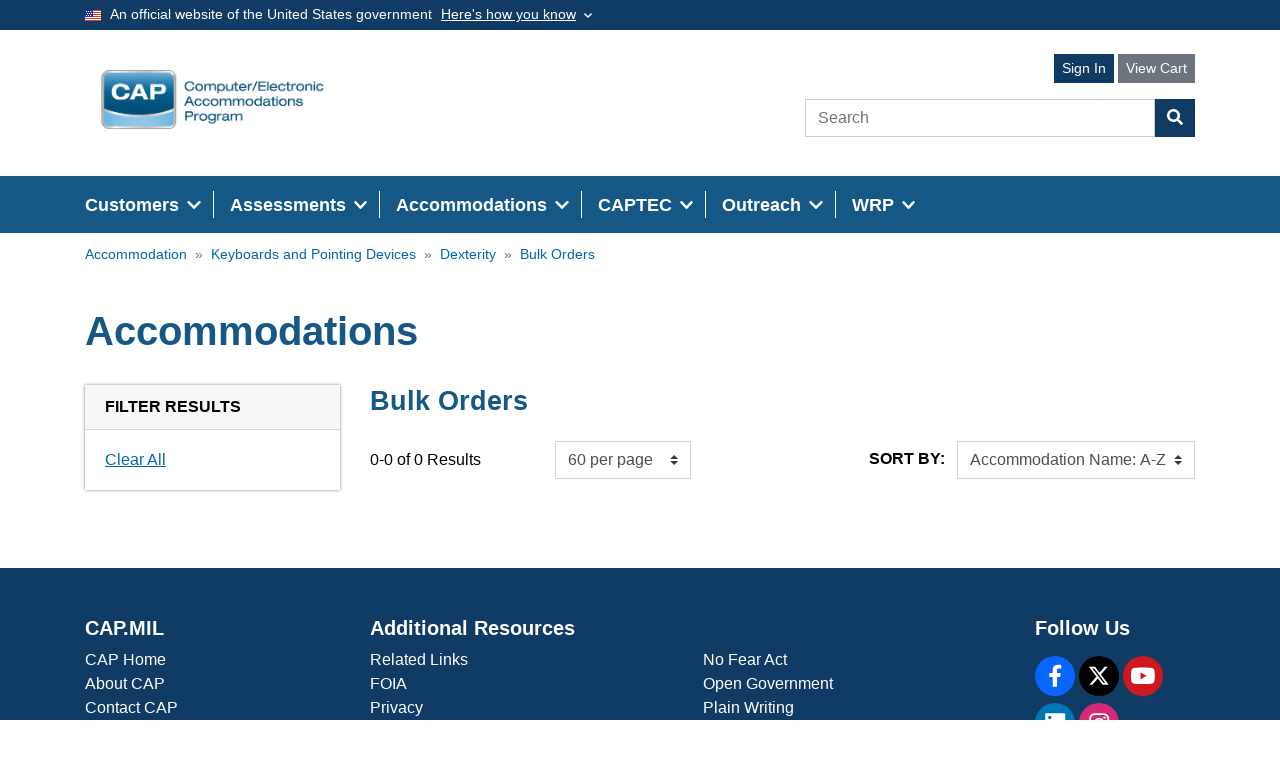

--- FILE ---
content_type: text/html; charset=utf-8
request_url: https://cap.mil/products?accommodationid=3&disabilityid=15&categoryid=19
body_size: 40943
content:

<!DOCTYPE html>
<html lang="en">
<head>
    <meta charset="UTF-8">
    <meta http-equiv="X-UA-Compatible" content="IE=edge">
    <meta name="viewport" content="width=device-width, initial-scale=1, shrink-to-fit=no">
    
        <title>Computer/Electronic Accommodations Program </title>
    
    

    <!-- Stylesheets -->
    <link rel="stylesheet" href="/lib/jqueryui/jquery-ui.min.css" />
    <link rel="stylesheet" href="/lib/css/bootstrap-multiselect.min.css" /><link rel="stylesheet" href="/lib/css/bootstrap-reboot.min.css" /><link rel="stylesheet" href="/lib/css/bootstrap.min.css" /><link rel="stylesheet" href="/lib/css/select2.min.css" />
    
    <link rel="stylesheet" href="/css/styles.css" />
    
    <!-- Google Tag Manager -->
    <script>
    (function (w, d, s, l, i) { w[l] = w[l] || []; w[l].push({
                'gtm.start': new Date().getTime(), event: 'gtm.js'
            }); var f = d.getElementsByTagName(s)[0],
                j = d.createElement(s), dl = l != 'dataLayer' ? '&l=' + l : ''; j.async = true; j.src =
                    'https://www.googletagmanager.com/gtm.js?id=' + i + dl; f.parentNode.insertBefore(j, f);
        })(window, document, 'script', 'dataLayer', 'GTM-K9LKTJ4');</script>
    <!-- End Google Tag Manager -->
    
</head>

<body class="d-flex flex-column website-base">
    
<!-- Google Tag Manager (noscript) -->
<noscript>
    <iframe src="https://www.googletagmanager.com/ns.html?id=GTM-K9LKTJ4"
            height="0" width="0" style="display: none; visibility: hidden"></iframe>
</noscript>
<!-- End Google Tag Manager (noscript) -->
    
<!-- skip to main content -->
<nav aria-label="Screen reader helper links">
    <a href="#main-content" class="capx-skipnav" id="anch_0">
        Skip to main content
    </a>
</nav>

<!-- Utility bar -->
<div id="utility-bar">
    <section aria-label="Official Government Message">
        <div class="container text-white">
            <div class="row">
                <div class="col-lg-8 text-center text-lg-left">
                        <button class="header-button header-button-mobile d-lg-none" data-toggle="collapse" data-target="#govBanner" aria-expanded="false" aria-controls="govBanner" aria-label="Toggle government banner"></button>
                    <img class="flag" src="/img/us_flag_small.png" alt="U.S. flag">
                    <span class="header-text">An official website of the United States government</span>
                    <button class="header-button text-white" data-toggle="collapse" data-target="#govBanner" aria-expanded="false" aria-controls="govBanner" aria-label="Toggle government banner">
                        <span class="button-text d-none d-md-inline-block">Here's how you know</span> <i class="fas fa-chevron-down"></i><i class="fas fa-chevron-up"></i>
                    </button>
                </div>
                <div class="col-lg-4 d-none d-lg-block">
                    <ul class="utility-nav capx-list horizontal-list text-right">
                        

                    </ul>
                </div>
            </div>
        </div>
        <div class="content collapse" id="govBanner">
            <div class="container">
                <div class="row">
                    <div class="col-md-6">
                        <img class="icon" src="/img/icon-dot-gov.svg" alt="Dot gov">
                        <div class="banner-text">
                            <p>
                                <strong>The .gov means it’s official.</strong>
                                <br>
                                Federal government websites often end in .gov or .mil. Before sharing sensitive information, make sure you’re on a federal government site.
                            </p>
                        </div>
                    </div>
                    <div class="col-md-6">
                        <img class="icon" src="/img/icon-https.svg" alt="Https">
                        <div class="banner-text">
                            <p>
                                <strong>The site is secure.</strong>
                                <br>
                                The <strong>https://</strong> ensures that you are connecting to the official website and that any information you provide is encrypted and transmitted securely.
                            </p>
                        </div>
                    </div>
                </div>
            </div>
        </div>
    </section>
</div>
<!-- /Utility bar -->
<!-- Master Header -->
<div class="mast-head">
    <!-- Header -->
    <header aria-label="Site Header" class="py-0 py-lg-4">
        <div class="container">
            <div class="row">
                <div class="col-lg-6 header-title">
                    <a href="/" title="Return to Homepage">
                        <span class="header-org-logo"><img class="cap-logo" src="/img/CAP-logo.png" alt="Computer/Electronic Accommodations Program"></span>
                    </a>
                    <button class="btn btn-sm btn-text user-toggler d-lg-none" type="button" data-toggle="collapse" data-target="#CAPxUser" aria-controls="CAPxUser" aria-expanded="false" aria-label="Toggle user menu">
                        <i class="fas fa-user"></i>
                    </button>
                    <button class="btn btn-sm btn-text search-toggler d-lg-none" type="button" data-toggle="collapse" data-target="#CAPxSearch" aria-controls="CAPxSearch" aria-expanded="false" aria-label="Toggle search menu">
                        <i class="fas fa-search"></i>
                    </button>
                    <button class="navbar-toggler d-lg-none btn btn-sm btn-text" type="button" data-toggle="collapse" data-target="#CAPxNav" aria-controls="CAPxNav" aria-expanded="false" aria-label="Toggle navigation">
                        <i class="fas fa-bars"></i>
                    </button>
                </div>

                <div class="col-lg-6 header-search-login-controls text-right">
                    <div class="control-container">
                        <div class="user-container collapse d-lg-block mb-3" id="CAPxUser">
	                            <a class="button-text btn-blue btn-sm d-lg-inline-block" href="#" data-toggle="modal" data-target="#signInModal">Sign In</a>

                            <a class="btn-gray btn-sm d-lg-inline-block" href="/cart">
                                <span class="button-text">View Cart </span><span class="badge badge-light" id="product_cart_count"></span>
                            </a>
                        </div>
                        <div class="search-container collapse d-lg-block col-9 float-right pr-0" id="CAPxSearch">
	                        <form method="get" action="/Search">
		                        <div class="input-group mb-3 mb-lg-0">
                                        <input id="search_keyword" name="Keyword" type="text" class="form-control rounded-0" placeholder="Search" aria-label="Search" data-submit-on-enter="true">
			                        <button class="btn btn-blue btn-search ml-0 rounded-0" type="submit" aria-label="Search Button">
				                        <i class="fas fa-search"></i>
				                        <span class="sr-only" hidden>Search Button</span>
			                        </button>
		                        </div>
	                        </form>
                        </div>
                    </div>
                </div>
            </div>
        </div>
    </header>
    <!-- /Header -->
    <!-- Main Navigation -->
    <nav class="navbar navbar-expand-lg">
        <div class="container">
            <div class="collapse navbar-collapse mobile-nav" id="CAPxNav">
                <ul class="navbar-list capx-list horizontal-list">
                    
        <li class="nav-item has-children dropdown d-block d-lg-inline-block" id="customers">
            <a class="nav-link" href="/customers">
                <span class="link-text">
                    Customers<span class="fas fa-chevron-down dropbtn mx-2"></span>
                    <button class="nav-arrow-display-none nav-dropdown-toggler" tabindex="0" data-target="#customers" data-toggle="dropdown" role="button" aria-haspopup="true" aria-expanded="false" aria-label="Open Customers Menu">
                        <i class="fas fa-chevron-down"></i><i class="fas fa-chevron-up"></i>
                        <span class="sr-only" hidden>Open Customers Menu</span>
                    </button>
                </span>
            </a>

            <ul class="dropdown-menu">
                    <li><a class="nav-link" href="/vendors-acquisition-officials">Vendors and Acquisition Officials</a></li>
                    <li><a class="nav-link" href="/non-dow">Non-DoW Federal Employees</a></li>
                    <li><a class="nav-link" href="/dow-emp">DoW Employees</a></li>
                    <li><a class="nav-link" href="/agency-pocs">Designated Agency Points of Contact</a></li>
                    <li><a class="nav-link" href="/wsm-wsm-coad">Service Members</a></li>
                    <li><a class="nav-link" href="/mtf">Military Treatment Facilities and Health Providers</a></li>
                    <li><a class="nav-link" href="/assistive-technology-services">Assistive Technology (AT) Services</a></li>
                    <li><a class="nav-link" href="/dpm-ra">Disability Program Managers and Reasonable Accommodation Coordinators </a></li>
            </ul>
        </li>

                    
        <li class="nav-item has-children dropdown d-block d-lg-inline-block" id="assessments">
            <a class="nav-link" href="/assessments">
                <span class="link-text">
                    Assessments<span class="fas fa-chevron-down dropbtn mx-2"></span>
                    <button class="nav-arrow-display-none nav-dropdown-toggler" tabindex="0" data-target="#assessments" data-toggle="dropdown" role="button" aria-haspopup="true" aria-expanded="false" aria-label="Open Assessments Menu">
                        <i class="fas fa-chevron-down"></i><i class="fas fa-chevron-up"></i>
                        <span class="sr-only" hidden>Open Assessments Menu</span>
                    </button>
                </span>
            </a>

            <ul class="dropdown-menu">
                    <li><a class="nav-link" href="/request-a-needs-assessment">Request a Workplace Needs Assessment</a></li>
            </ul>
        </li>

                    
        <li class="nav-item has-children dropdown d-block d-lg-inline-block" id="accommodations">
            <a class="nav-link" href="/accommodation">
                <span class="link-text">
                    Accommodations<span class="fas fa-chevron-down dropbtn mx-2"></span>
                    <button class="nav-arrow-display-none nav-dropdown-toggler" tabindex="0" data-target="#accommodations" data-toggle="dropdown" role="button" aria-haspopup="true" aria-expanded="false" aria-label="Open Accommodations Menu">
                        <i class="fas fa-chevron-down"></i><i class="fas fa-chevron-up"></i>
                        <span class="sr-only" hidden>Open Accommodations Menu</span>
                    </button>
                </span>
            </a>

            <ul class="dropdown-menu">
                    <li><a class="nav-link" href="/accommodation/1">Cognition</a></li>
                    <li><a class="nav-link" href="/accommodation/2">Communication</a></li>
                    <li><a class="nav-link" href="/accommodation/3">Dexterity</a></li>
                    <li><a class="nav-link" href="/accommodation/4">Hearing</a></li>
                    <li><a class="nav-link" href="/accommodation/5">Vision</a></li>
            </ul>
        </li>

                    
        <li class="nav-item has-children dropdown d-block d-lg-inline-block" id="captec">
            <a class="nav-link" href="/captec">
                <span class="link-text">
                    CAPTEC<span class="fas fa-chevron-down dropbtn mx-2"></span>
                    <button class="nav-arrow-display-none nav-dropdown-toggler" tabindex="0" data-target="#captec" data-toggle="dropdown" role="button" aria-haspopup="true" aria-expanded="false" aria-label="Open CAPTEC Menu">
                        <i class="fas fa-chevron-down"></i><i class="fas fa-chevron-up"></i>
                        <span class="sr-only" hidden>Open CAPTEC Menu</span>
                    </button>
                </span>
            </a>

            <ul class="dropdown-menu">
                    <li><a class="nav-link" href="/Visiting-CAPTEC">Visiting CAPTEC</a></li>
            </ul>
        </li>

                    
        <li class="nav-item has-children dropdown d-block d-lg-inline-block" id="outreach">
            <a class="nav-link" href="/events-and-outreach">
                <span class="link-text">
                    Outreach<span class="fas fa-chevron-down dropbtn mx-2"></span>
                    <button class="nav-arrow-display-none nav-dropdown-toggler" tabindex="0" data-target="#outreach" data-toggle="dropdown" role="button" aria-haspopup="true" aria-expanded="false" aria-label="Open Outreach Menu">
                        <i class="fas fa-chevron-down"></i><i class="fas fa-chevron-up"></i>
                        <span class="sr-only" hidden>Open Outreach Menu</span>
                    </button>
                </span>
            </a>

            <ul class="dropdown-menu">
                    <li><a class="nav-link" href="/request-cap-at-your-event">Request CAP at Your Event</a></li>
                    <li><a class="nav-link" href="/events">Events</a></li>
                    <li><a class="nav-link" href="/news">News</a></li>
                    <li><a class="nav-link" href="/outreach-materials">Outreach Materials</a></li>
                    <li><a class="nav-link" href="/onlinetraininglibrary">Access the Online Training Library</a></li>
                    <li><a class="nav-link" href="/websitetutorials">CAP Website Tutorials </a></li>
                    <li><a class="nav-link" href="/webinars">CAP Webinars</a></li>
                    <li><a class="nav-link" href="/newsletter">Newsletter</a></li>
                    <li><a class="nav-link" href="/CAPHistory">CAP History</a></li>
                    <li><a class="nav-link" href="/vendor-demo-request">Vendor Demonstration Request</a></li>
            </ul>
        </li>

                    
        <li class="nav-item has-children dropdown d-block d-lg-inline-block" id="wrp">
            <a class="nav-link" href="/WRP">
                <span class="link-text">
                    WRP<span class="fas fa-chevron-down dropbtn mx-2"></span>
                    <button class="nav-arrow-display-none nav-dropdown-toggler" tabindex="0" data-target="#wrp" data-toggle="dropdown" role="button" aria-haspopup="true" aria-expanded="false" aria-label="Open WRP Menu">
                        <i class="fas fa-chevron-down"></i><i class="fas fa-chevron-up"></i>
                        <span class="sr-only" hidden>Open WRP Menu</span>
                    </button>
                </span>
            </a>

            <ul class="dropdown-menu">
                    <li><a class="nav-link" href="/WRPTraining">WRP Trainings and Webinars</a></li>
            </ul>
        </li>

                </ul>
            </div>
        </div>
    </nav>
    <!-- /Main Navigation -->
</div>
<!-- /Master Header -->


   
    <main id="main-content">




<div class="container">
        <nav aria-label="breadcrumb">
        <ol class="breadcrumb">
            <li class="breadcrumb-item"><a href="/accommodation">Accommodation</a></li>

                <li class="breadcrumb-item"><a href="/accommodation/15">Keyboards and Pointing Devices</a></li>
                    <li class="breadcrumb-item"><a href="/accommodation/category/3?disabilityid=15">Dexterity</a></li>

                <li class="breadcrumb-item active" aria-current="page"><a href="/products?disabilityid=15&amp;categoryid=19&amp;accommodationid=3">Bulk Orders</a></li>
        </ol>
    </nav>


    <section>
        <h1 class="page-title font-weight-bold">Accommodations</h1>
    </section>

    <section>
        <div class="row">
            <div class="col-lg-3 left-col">
                <form id="product_search_form" action="/products" method="post">
                    <div class="card border-0 rounded-0 mb-5 capx-box-shadow">
                        <div class="card-header font-weight-bold text-uppercase">
                            Filter Results
                        </div>
                        <div class="card-body">
                            <div class="card-collapse-group clearfix" id="filterGroup">




                                <div>
                                    <a href="javascript:void(0);" data-search-clear-all-button="true">Clear All</a>
                                </div>
                                <div class="d-none">
                                    <input type="text" id="Filter_Keyword" name="Filter.Keyword" value="" />
                                    <input name="DisablityId" type="number" data-val="true" data-val-required="The DisabilityId field is required." id="Filter_DisabilityId" value="15" />
                                    <input Name="CategoryId" type="number" data-val="true" data-val-required="The CategoryId field is required." id="Filter_CategoryId" value="19" />
                                    <input name="AccommodationId" type="number" data-val="true" data-val-required="The AccommodationId field is required." id="Filter_AccommodationId" value="3" />

                                    <input class="form-control" data-search-page-number-input="true" type="number" data-val="true" data-val-required="The PageNumber field is required." id="Filter_PageNumber" name="Filter.PageNumber" value="1">
                                    <input class="form-control" data-search-page-size-input="true" type="number" data-val="true" data-val-required="The PageSize field is required." id="Filter_PageSize" name="Filter.PageSize" value="60">
                                    <input class="form-control" data-search-sort-direction-input="true" type="checkbox" data-val="true" data-val-required="The SortDirection field is required." id="Filter_SortDirection" name="Filter.SortDirection" value="true">
                                </div>
                                <div class="d-none">
                                    <button type="button" class="card-link btn btn-white btn-sm rounded-0 ml-2 px-3" data-search-reset-button="true">Reset</button>
                                    <button type="submit" class="card-link btn btn-action btn-sm rounded-0 ml-2 px-3" data-search-submit-button="true">Search</button>
                                </div>
                            </div>
                        </div>
                    </div>
                <input name="__RequestVerificationToken" type="hidden" value="CfDJ8EmrFOVCsNRAkthif3k1J4FY6cnXj6hlMqjpnuFaIuu8_3ofBHEVYG6zpXkpxjEzrXzAjmDthh3XJPE66teAikc9_PO-9AjwJTaoIW2Pn8SlWiuVUMGJD9ONARLtnYziYYbnQYuzTkFIzv7WedeSsMc" /><input name="Filter.SortDirection" type="hidden" value="false"></form>
            </div>

            <div class="col-lg-9 main-col">


                    <h2 class="secondary-page-title font-weight-bold">Bulk Orders</h2>
                    <div class="secondary-page-summary"></div>

                <div class="row my-4">
                    <div class="col-7">
                        <div class="d-inline-block align-middle result-count">
                            0-0 of 0 Results
                        </div>
                        <div class="d-inline-block align-middle pagination rounded-0 mx-3 px-3 border-left border-right">
                            <nav aria-label='Page navigation'><ul class='pagination mb-0'><li class='page-item disabled d-none'><a class='page-link border-0 rounded-0 page-arrow' aria-label='First Page' href='javascript:void(0);' data-search-paging='1'><span aria-hidden='true'>«</span><span class='sr-only'>First Page</span></a></li><li class='page-item disabled d-none'><a class='page-link border-0 rounded-0 page-arrow' aria-label='Previous Page' href='javascript:void(0);' data-search-paging='0'><span aria-hidden='true'>‹</span><span class='sr-only'>Previous Page</span></a></li><li class='page-item disabled d-none'><a class='page-link border-0 rounded-0 page-arrow' aria-label='Next Page' href='javascript:void(0);' data-search-paging='2'><span aria-hidden='true'>›<span class='sr-only'>Next Page</span></a></li><li class='page-item disabled d-none'><a class='page-link border-0 rounded-0 page-arrow' aria-label ='Last Page' href='javascript:void(0);' data-search-paging='0'><span aria-hidden='true'>»<span class='sr-only'>Last Page</span></a></li></ul></nav>
                        </div>
                        <div class="d-inline-block align-middle items-per-page">
                            <label class="d-none" for="Filter_PageSize">Per Page</label>
                            <select class="custom-select rounded-0" data-search-page-size="true" data-search-form-id="product_search_form" data-val="true" data-val-required="The PageSize field is required." id="Filter_PageSize" name="Filter.PageSize">
                                <option value="60" selected="selected">60 per page</option>
                                <option value="80">80 per page</option>
                                <option value="100">100 per page</option>
                            </select>
                        </div>
                    </div>
                    <div class="col text-right">
                        <div class="input-group d-inline-block align-middle">
                            <label id="SortByLabel" class="font-weight-bold text-uppercase pr-2" for="Filter_SortDirection">Sort By:</label>

                            <select aria-labelledby="SortByLabel" class="custom-select rounded-0 w-auto" data-search-sort-direction="true" data-search-form-id="product_search_form" data-val="true" data-val-required="The SortDirection field is required." id="Filter_SortDirection" name="Filter.SortDirection">
                                <option value="False" selected="selected">Accommodation Name: A-Z</option>
                                <option value="True">Accommodation Name: Z-A</option>
                            </select>
                        </div>
                    </div>
                </div>


                <!-- /paging -->


                <div class="d-flex flex-wrap">
                </div>
            </div>
        </div>
    </section>

    <!-- Modal -->
    <div class="modal fade" id="productFollowupQuestionsModal" tabindex="-1" role="dialog" aria-labelledby="" aria-hidden="true">

    </div>
    <div class="modal fade" id="productCountModal" tabindex="-1" role="dialog" aria-labelledby="productCountModal" aria-hidden="true">
        <div class="modal-dialog modal-dialog-centered modal-lg" role="document">
            <div class="modal-content text-left">
                <div class="modal-body">
                    <p id="productCountWarningText">A high quantity of items have been added to your cart. After submitting this request, you may be contacted by a CAP representative to provide additional justification.</p>
                </div>
                <div class="modal-footer">
                    <button class="btn btn-text" data-form-id="" id="btnDismissCartCountModal" data-dismiss="modal">OK</button>
                </div>
            </div>
        </div>
    </div>
    </div>





<!-- Modal -->
<div class="modal" id="modal_container" tabindex="-1" role="dialog" aria-hidden="true" data-modal="true">
</div><!-- modal -->

    </main>




<!-- Modal -->
    <div class="modal fade" id="signInModal" tabindex="-1" role="dialog" aria-labelledby="SignInInfo" aria-hidden="true">
	    <div class="modal-dialog modal-dialog-centered modal-lg" role="document">
		    <div class="modal-content text-left">
			    <div class="modal-body">
                        <p><strong>The CAP.mil site requires a government CAC or PIV for registration and sign in.</strong></p>
				    <p>If you are new to CAP, clicking the OK button below will begin the registration process. If you have previously registered on this site, clicking the OK button will sign you in to your account.</p>
				    <p>If you encounter issues during the login process, contact CAP at (833) 227-3272 or (703) 614-8416, or (571) 384-5629 VP, or at cap@mail.mil.</p>
			    </div>
			    <div class="modal-footer">
				    <a class="btn btn-text" data-dismiss="modal">Cancel</a>
				    <a type="button" class="btn btn-primary" href="https://capx-pki.dmdc.osd.mil/Account/LoginPiv"> OK </a>
			    </div>
		    </div>
	    </div>
    </div>

<!-- Master Footer -->
<footer class="mainfooter text-white" id="sticky-footer" role="contentinfo">
    <div class="footer-middle pt-5 bg-CAPX-new-dark-blue">
        <div class="container">
            <div class="row">
                <div class="col-md-3 col-sm-6">
                    
<div class="footer-heading-sizing h5">CAP.MIL</div>
                    <ul class="list-unstyled">
                        <!-- Internal Links Menu -->
                        
    <li><a href="/">CAP Home</a></li>
    <li><a href="/about-cap">About CAP</a></li>
    <li><a href="/contact-cap">Contact CAP</a></li>
    <li><a href="/for-vendors">For Vendors</a></li>
    <li><a href="/Faq/faqs-general">FAQs</a></li>
    <li><a href="/cap-forms">Forms</a></li>
    <li><a href="https://dodcio.defense.gov/DoDSection508/Std_Stmt.aspx">Section 508</a></li>

                    </ul>
                </div>
                <div class="col-md-7 col-sm-6">
                    
<div class="footer-heading-sizing h5">Additional Resources</div>
                    <!-- External Links Menu -->
                    <div class="row">
                        <div class="col-sm-6 col-xs-12">
                            <ul class="list-unstyled">
                                
    <li><a href="/related-links">Related Links</a></li>
    <li><a href="https://open.defense.gov/Transparency/FOIA.aspx">FOIA</a></li>
    <li><a href="/privacy">Privacy</a></li>
    <li><a href="https://dpcld.defense.gov/Privacy.aspx">Privacy Program</a></li>
    <li><a href="https://www.defense.gov//Resources/DOD-Information-Quality-Guidelines/">Information Quality</a></li>
    <li><a href="/disability-laws-and-policy">Relevant Disability Laws and Policy</a></li>
    <li><a href="/service-member-crisis-support">Service Member Crisis Support</a></li>

                            </ul>
                        </div>
                        <div class="col-sm-6 col-xs-12">
                            <ul class="list-unstyled">
                                
    <li><a href="https://www.dhra.mil/Headquarters/No-FEAR-Act/">No Fear Act</a></li>
    <li><a href="https://open.defense.gov/">Open Government</a></li>
    <li><a href="https://www.esd.whs.mil/DD/plainlanguage/">Plain Writing</a></li>
    <li><a href="https://www.usa.gov/">USA.gov</a></li>
    <li><a href="https://www.defense.gov/Legal-Administrative/Links-Disclaimer/">Links Disclaimer</a></li>

                            </ul>
                        </div>
                    </div>
                </div>
                <div class="col-md-2">
                    <div class="pb-2 center-mobile footer-heading-sizing h5">Follow Us</div>
                    <ul class="social-list capx-list horizontal-list pb-2 center-mobile">
                            <li>
                                <a href="https://www.facebook.com/dowcap1990/" target="_blank" class="fb" title="Facebook" id="followUsFacebook"><i class="fab fa-facebook-f"></i></a>
                            </li>
                            <li>
                                <a href="https://x.com/dowcap1990" target="_blank" class="tw" title="X" aria-label="X" id="followUsTwitter">
                                    <svg class="svg-inline--fa fa-brands fa-x-twitter fa-w-16" aria-hidden="true" data-prefix="fab" data-icon="twitter" role="img" xmlns="http://www.w3.org/2000/svg" viewBox="0 0 512 512" data-fa-i2svg="">
                                        <path fill="currentColor" d="M389.2 48h70.6L305.6 224.2 487 464H345L233.7 318.6 106.5 464H35.8L200.7 275.5 26.8 48H172.4L272.9 180.9 389.2 48zM364.4 421.8h39.1L151.1 88h-42L364.4 421.8z"></path>
                                    </svg>
                                    <!-- <i class="fab fa-twitter"></i> -->
                                </a>
                            </li>
                            <li>
                                <a href="https://www.youtube.com/@dowcap1990" target="_blank" class="yt" title="YouTube" id="followUsYoutube"><i class="fab fa-youtube"></i></a>
                            </li>
                            <li>
                                <a href="https://www.linkedin.com/company/dowcap1990" target="_blank" class="lii" title="LinkedIn" id="followUsLinkedIn"><i class="fab fa-linkedin"></i></a>
                            </li>
                            <li>
                                <a href="https://www.instagram.com/dowcap1990" target="_blank" class="ig" title="Instagram" id="followUsInstagram"><i class="fab fa-instagram"></i></a>
                            </li>
                    </ul>
                    <a href="/" title="Return to Homepage">
                            <img class="pt-2 pb-3 footer-logo" src="/img/CAP-logo-white.png" alt="Computer/Electronic Accommodations Program" />
                    </a>
                </div>
            </div>
        </div>
        <div class="bg-CAPX-new-dark-blue footer-bottom pt-1 pb-4">
            <div class="container border-top pt-4">
                <div class="row">
                    <div class="col-md-9 warning-message text-center text-md-left">
                        <span>WARNING: This is a U.S. Government Computer System For Official Use Only</span>
                    </div>
                    <div class="col-md-3 text-center text-md-right">
                        <a href="https://get.adobe.com/reader/" target="_blank">
                            <img src="/img/pdf.gif" alt="Download Adobe Acrobat Reader" class="acrobat-reader" />
                        </a>
                    </div>
                </div>
                <div class="row">
                    
                </div>
            </div>
        </div>
    </div>
</footer>
<!-- /Master Footer -->
<!-- JavaScript -->
<script src="/lib/js/jquery.min.js?v=_xUj-3OJU5yExlq6GSYGSHk7tPXikynS7ogEvDej_m4"></script>

<script src="/js/bundle.js?v=Z8e4P-B8RELOp8gwAEAcMd-vfjtQbqeSGK9zyn3QpQw"></script>
<script src="/lib/js/bootstrap-multiselect.min.js?v=QcwpqPOtOSTq1mRv82xYWiwQf9p6ZGM3mrr_DYZDAjo"></script><script src="/lib/js/bootstrap.bundle.min.js?v=OUFW7hFO0_r5aEGTQOz9F_aXQOt-TwqI1Z4fbVvww04"></script><script src="/lib/js/jquery.unobtrusive-ajax.min.js?v=PAC000yuHt78nszJ2RO0OiDMu_uLzPLRlYTk8J3AO10"></script><script src="/lib/js/select2.full.min.js?v=vjFnliBY8DzX9jsgU_z1_mOuQxk7erhiP0Iw35fVhTU"></script><script src="/lib/js/umd/popper.min.js?v=x3YZWtRjM8bJqf48dFAv_qmgL68SI4jqNWeSLMZaMGA"></script>

<script src="/lib/jqueryui/jquery-ui.min.js?v=lSjKY0_srUM9BE3dPm-c4fBo1dky2v27Gdjm2uoZaL0"></script>


    <script src="/js/global/accommodationMenu.js"></script><script src="/js/global/address.js"></script><script src="/js/global/ckeditor.js"></script><script src="/js/global/contentNode.js"></script><script src="/js/global/datetime.js"></script><script src="/js/global/elementEnabler.js"></script><script src="/js/global/faq.js"></script><script src="/js/global/formValidation.js"></script><script src="/js/global/person.js"></script><script src="/js/global/productCart.js"></script><script src="/js/global/richText.js"></script><script src="/js/global/session.js"></script><script src="/js/global/site.js"></script><script src="/js/global/validator.js"></script>


<script type="text/javascript">
    session.userId = 0;
    session.sessionId = sessionStorage.getItem("tabID");;
        session.errorUrl = 'https://cap.mil' + '/Account/AccessDenied?message=' + encodeURIComponent("Only one Session at a time is allowed") + '&uid=' + encodeURIComponent(session.userId);
    session.homeUrl = 'https://cap.mil';
</script>


    
            <script type="text/javascript" src="/js/shared/paging.js"></script>
            <script type="text/javascript" src="/js/shared/search.js"></script>
            <script type="text/javascript">
                $(function () {
                    $("button[id^=product_cart]").click(function () {
                        var productId = $(this).data("product-id");
                    });

                    $("select[data-search-sort-direction]").each(function () {

                        $(this).change(function () {
                            var $control = $(this);
                            var $form = $control.closest("form");
                            if ($form.length === 0) {
                                var formId = $control.data("search-form-id");
                                $form = $("#" + formId);
                            }

                            // Locate column text box input
                            var $input = $form.find("[data-search-sort-direction-input=true]");

                            if ($control.val() === "True") {
                                $input.prop("checked", true);
                            } else {
                                $input.prop("checked", false);
                            }

                            $form.submit();
                        });
                    });

                    $("input[data-auto-postback]").each(function () {
                        $(this).change(function () {
                            var $control = $(this);
                            var $form = $control.closest("form");
                            $form.submit();
                        });
                    });

                });
            </script>
        


<script>
		$(document).ready(function () {
            $("[data-submit-on-enter=true]").on('keypress', function (e) {
				var code = e.keyCode || e.which;
				if (code == 13) {
                    var $form = $(this).parents("form:first");
                    $form.submit();
				}
			});
		});
    </script>

    <script>
        let lastHoveredDropdown = null;
        let lastFocusedDropdown = null;

        const navList = document.querySelector('.navbar-list');

        navList.addEventListener('mouseover', function (event) {
            if (window.innerWidth >= 992) {
                const hoveredElement = event.target;
                const dropdownMenu = hoveredElement.closest('.dropdown-menu');

                if (dropdownMenu) {
                    // Toggle the 'show' class for the dropdown menu on hover
                    dropdownMenu.classList.add('show');
                    lastHoveredDropdown = dropdownMenu;

                    // Reset background color for all links in the dropdown menu
                    resetBackgroundColors(dropdownMenu);

                    // Change background color on hover
                    hoveredElement.style.backgroundColor = '#103b65';
                }
            }
        });

        navList.addEventListener('mouseout', function (event) {
            if (window.innerWidth >= 992) {
                const relatedTarget = event.relatedTarget || event.explicitOriginalTarget || document.activeElement;

                if (lastHoveredDropdown) {
                    const dropdownMenuLinks = lastHoveredDropdown.querySelectorAll('.dropdown-menu li a.nav-link');

                    // Check if the mouse has moved outside the dropdown menu or its links
                    const isOutsideDropdown = !lastHoveredDropdown.contains(relatedTarget);
                    const isOutsideLinks = Array.from(dropdownMenuLinks).every(link => !link.contains(relatedTarget));

                    if (isOutsideDropdown || isOutsideLinks) {
                        // Reset background color for all links in the last hovered dropdown menu
                        resetBackgroundColors(lastHoveredDropdown);
                        lastHoveredDropdown.classList.remove('show'); // Close the dropdown
                        lastHoveredDropdown = null;
                    }
                }
            }
        });

        navList.addEventListener('click', function (event) {
            if (window.innerWidth >= 992) {
                const clickedElement = event.target;
                const dropdownMenu = clickedElement.closest('.dropdown-menu');

                if (dropdownMenu) {
                    // Toggle the 'show' class for the dropdown menu on click
                    dropdownMenu.classList.toggle('show');
                    lastHoveredDropdown = dropdownMenu;

                    // Reset background color for all links in the dropdown menu
                    resetBackgroundColors(dropdownMenu);

                    // Change background color on click
                    clickedElement.style.backgroundColor = '#103b65';
                }
            }
        });

        navList.addEventListener('focusin', function (event) {
            if (window.innerWidth >= 992) {
                const focusedElement = event.target;
                const dropdownMenu = focusedElement.closest('.dropdown-menu');

                if (dropdownMenu) {
                    // Toggle the 'show' class for the dropdown menu on focus
                    dropdownMenu.classList.add('show');
                    lastFocusedDropdown = dropdownMenu;

                    // Reset background color for all links in the dropdown menu
                    resetBackgroundColors(dropdownMenu);

                    // Change background color on focus
                    focusedElement.style.backgroundColor = '#103b65';
                }
            }
        });

        navList.addEventListener('focusout', function (event) {
            if (window.innerWidth >= 992) {
                const focusedElement = event.relatedTarget || event.explicitOriginalTarget || document.activeElement;
                const dropdownMenu = lastFocusedDropdown;

                if (dropdownMenu && !dropdownMenu.contains(focusedElement)) {
                    // Remove the 'show' class when focus is outside the last focused dropdown menu
                    dropdownMenu.classList.remove('show');
                    lastFocusedDropdown = null;

                    // Reset background color for all links in the last focused dropdown menu
                    resetBackgroundColors(dropdownMenu);
                }
            }
        });

        document.addEventListener('keydown', function (event) {
            if (window.innerWidth >= 992) {
                // If the Tab key is pressed, toggle the 'show' class for the last hovered/focused dropdown menu
                if (event.key === 'Tab' && (lastHoveredDropdown || lastFocusedDropdown)) {
                    const lastDropdown = lastHoveredDropdown || lastFocusedDropdown;
                    lastDropdown.classList.remove('show');
                    lastHoveredDropdown = null;
                    lastFocusedDropdown = null;

                    // Reset background color for all links in the last hovered/focused dropdown menu
                    resetBackgroundColors(lastDropdown);
                }
            }
        });

        function resetBackgroundColors(dropdownMenu) {
            const navLinks = dropdownMenu.querySelectorAll('.dropdown-menu li a.nav-link');
            navLinks.forEach(link => {
                link.style.backgroundColor = '#155785';
            });
        }
    </script>


</body>
</html>


--- FILE ---
content_type: text/css
request_url: https://cap.mil/css/styles.css
body_size: 58506
content:
@charset "UTF-8";
html {
  height: 100%;
}

body {
  height: 100%;
  font-family: Arial, "Helvetica Neue", Helvetica, sans-serif;
  font-size: 16px;
  color: #000;
}
body.portal-base {
  background: #eff3f6;
  min-width: 1600px !important;
}
body *:focus {
  box-shadow: 0 0 7px #0068ac !important;
}
body a {
  color: #0068ac;
}
body .capx-skipnav {
  background: transparent;
  color: #000;
  left: 0;
  padding: 1rem 1.5rem;
  position: absolute;
  top: -4.2rem;
  transition: all 0.2s ease-in-out;
  z-index: 100;
}
body .capx-skipnav:focus {
  background: #fff;
  outline: 0;
  top: 0;
}
body .dropdown .dropdown-toggle {
  color: #555;
  position: relative;
}
body .dropdown .dropdown-toggle:after {
  position: absolute;
  top: 50%;
  transform: translate(0, -50%);
  right: 8px;
}
body .capx-box-shadow {
  box-shadow: 0 0 3px 0 rgba(0, 0, 0, 0.5);
}
body ul.capx-list {
  list-style: none;
  padding: 0;
  margin: 0;
}
body ul.horizontal-list > li {
  display: inline-block;
}
body .sub-title {
  color: #000;
}
body a.link-underline {
  text-decoration: underline;
}
body a.link-underline:hover {
  text-decoration: none;
}
body h1,
body h2,
body h3,
body h4,
body h5,
body h6 {
  font-weight: bold;
}
body h2 {
  font-size: 2em;
}
body h2.secondary-page-title {
  font-size: 1.7rem;
}
body p {
  margin-bottom: 0;
}
body p + * {
  margin-top: 1rem;
}
body .page-summary {
  font-size: 1.14em;
}
body.portal-base #main-content.section-with-subnav {
  padding-top: 6rem !important;
}
body.portal-base .main-col-container {
  box-shadow: 0 0 3px 0 rgba(0, 0, 0, 0.5);
}
body.portal-base .container {
  width: 1600px !important;
  max-width: 1600px !important;
}
@media only screen and (min-width: 1600px) {
  body.portal-base .page-title.offset-3 {
    margin-left: 20%;
  }
  body.portal-base .left-col {
    flex: 0 0 20%;
    max-width: 20%;
  }
  body.portal-base .main-col {
    flex: 0 0 80%;
    max-width: 80%;
  }
}
@media only screen and (max-width: 767px) {
  body.website-base {
    margin-top: 130px;
  }
}
body.website-base #main-content {
  flex: 1 0 auto;
  padding-bottom: 30px;
}
body.website-base #main-content section {
  margin-top: 30px;
}
body.website-base #main-content .sidebar-toggler {
  display: none;
}
@media only screen and (max-width: 767px) {
  body.website-base #main-content .sidebar-toggler {
    box-shadow: 0px 0px 3px #555;
    position: fixed;
    width: 100%;
    z-index: 21;
    background: #155785;
    border-radius: 0 0 10px 10px;
    color: #fff;
    font-size: 1rem;
    display: block;
    height: 40px;
    padding: 0 20px;
    right: 15px;
    top: 128px;
    width: auto;
  }
  body.website-base #main-content .sidebar-toggler[aria-expanded=true] {
    border-radius: 0px;
    text-align: right;
    width: 100%;
  }
}
@media only screen and (max-width: 991px) {
  body.website-base .container {
    max-width: none !important;
  }
}
@media only screen and (min-width: 1600px) {
  body.website-base .container {
    max-width: 1400px;
  }
}

[aria-expanded=false] .fa-chevron-down {
  display: inline-block;
}
[aria-expanded=false] .fa-chevron-up {
  display: none;
}

[aria-expanded=true] .fa-chevron-down {
  display: none;
}
[aria-expanded=true] .fa-chevron-up {
  display: inline-block;
}

.max-w-auto {
  max-width: none !important;
}

.nowrap {
  white-space: nowrap;
}

.edit-section {
  background: #eff3f6;
  padding: 30px;
}

.text-overflow-ellipsis {
  display: inline-block;
  overflow: hidden;
  max-width: 100%;
  text-overflow: ellipsis;
}

.top-margin-adjustment {
  margin-top: -15px;
}

.bottom-border {
  border-bottom: 1px solid rgba(0, 0, 0, 0.125);
}

.banner-container {
  position: absolute;
  top: 33%;
  left: 12%;
}

.banner-box {
  background-color: #005788;
  color: white;
  padding: 8px 50px 1px 15px;
}

.page-banner-img {
  object-fit: cover;
  max-height: 250px;
}

@media only screen and (min-width: 2500px) {
  .banner-box {
    margin-left: 200px;
  }
}
@media only screen and (max-width: 767px) {
  .banner-box {
    padding: 5px 30px 0px 10px;
  }
  .banner-box h1 {
    font-size: 1.1rem;
  }
  .page-banner-img {
    height: 150px;
  }
}
.h5 {
  font-size: 1.14em;
  font-weight: bold;
}

.website-base h2,
.website-base h3,
.website-base h4,
.website-base h5,
.website-base h6 {
  color: #155785;
}
.website-base main h1 {
  color: #155785 !important;
}

.base-font-size {
  font-size: 16px;
}

.font-base {
  font-size: 1em;
}

.font-xxs {
  font-size: 0.6em;
}

.font-xs {
  font-size: 0.7em;
}

.font-sm {
  font-size: 0.85em;
}

.font-md {
  font-size: 1.14em;
}

.font-lg {
  font-size: 1.28em;
}

.font-xl {
  font-size: 1.4em;
}

.font-xxl {
  font-size: 1.8em;
}

/* 
 * self-hosted google fonts
 * https://gwfh.mranftl.com/fonts/mada?subsets=arabic,latin,latin-ext 
 */
/* mada-regular - arabic_latin_latin-ext */
@font-face {
  font-display: swap; /* Check https://developer.mozilla.org/en-US/docs/Web/CSS/@font-face/font-display for other options. */
  font-family: Arial, "Helvetica Neue", Helvetica, sans-serif;
  font-style: normal;
  font-weight: 400;
  src: url("/fonts/mada-v19-arabic_latin_latin-ext-regular.woff2") format("woff2"); /* Chrome 36+, Opera 23+, Firefox 39+, Safari 12+, iOS 10+ */
}
/* mada-700 - arabic_latin_latin-ext */
@font-face {
  font-display: swap; /* Check https://developer.mozilla.org/en-US/docs/Web/CSS/@font-face/font-display for other options. */
  font-family: Arial, "Helvetica Neue", Helvetica, sans-serif;
  font-style: normal;
  font-weight: 700;
  src: url("/fonts/mada-v19-arabic_latin_latin-ext-700.woff2") format("woff2"); /* Chrome 36+, Opera 23+, Firefox 39+, Safari 12+, iOS 10+ */
}
body.website-base .ui-widget, body.portal-base .ui-widget {
  font-family: Arial, "Helvetica Neue", Helvetica, sans-serif;
  font-size: 16px;
  color: #555;
}

.bg-black {
  background-color: #000 !important;
}

.bg-light-grey {
  background-color: #f7f7f7 !important;
}

.bg-dark-grey {
  background-color: #555 !important;
}

.bg-med-grey {
  background-color: #ccc !important;
}

.bg-brown {
  background-color: #8c440D !important;
}

.bg-warning {
  background-color: #8c440D !important;
}
.bg-warning:hover {
  background: rgb(93.3333333333, 45.3333333333, 8.6666666667) !important;
}

.text-black {
  color: #000 !important;
}

.text-light-grey {
  color: #f7f7f7 !important;
}

.text-dark-grey {
  color: #555 !important;
}

.text-med-grey {
  color: #ccc !important;
}

.bg-CAPX-blue {
  background-color: #0068ac !important;
}

.bg-CAPX-dark-blue {
  background-color: #05538c !important;
}

.bg-CAPX-med-blue {
  background-color: #095e9b !important;
}

.bg-CAPX-light-blue {
  background-color: #52bdec !important;
}

.bg-CAPX-orange {
  background-color: #cf6f26 !important;
}

.bg-CAPX-teal {
  background-color: #007c89 !important;
}

.bg-CAPX-yellow {
  background-color: #78952c !important;
}

.bg-CAPX-grey {
  background-color: #757575 !important;
}

.bg-CAPX-light-grey {
  background-color: #D2D2D2 !important;
}

.bg-CAPX-green {
  background-color: #70b603 !important;
}

.bg-CAPX-red {
  background-color: #cd2026 !important;
}

.bg-CAPX-purple {
  background-color: #55437e !important;
}

.text-CAPX-blue {
  color: #0068ac !important;
}

.text-CAPX-dark-blue {
  color: #05538c !important;
}

.text-CAPX-med-blue {
  color: #095e9b !important;
}

.text-CAPX-light-blue {
  color: #52bdec !important;
}

.text-CAPX-orange {
  color: #cf6f26 !important;
}

.text-CAPX-teal {
  color: #007c89 !important;
}

.text-CAPX-yellow {
  color: #78952c !important;
}

.text-CAPX-grey {
  color: #757575 !important;
}

.text-CAPX-light-grey {
  color: #D2D2D2 !important;
}

.text-CAPX-green {
  color: #70b603 !important;
}

.text-CAPX-red {
  color: #ef463b !important;
}

.text-CAPX-purple {
  color: #55437e !important;
}

.bg-CAPX-portal-blue {
  background-color: #005789 !important;
}

.bg-CAPX-portal-med-blue {
  background: #093266 !important;
}

.bg-CAPX-portal-dark-blue {
  background: #062448;
}

.bg-CAPX-portal-red {
  background: #D91F12;
}

.bg-CAPX-portal-green {
  background: #518103;
}

.text-CAPX-portal-blue {
  color: #005789 !important;
}

.text-CAPX-portal-med-blue {
  color: #093266 !important;
}

.text-CAPX-portal-dark-blue {
  color: #062448 !important;
}

.text-CAPX-portal-red {
  color: #D91F12;
}

.text-CAPX-portal-green {
  color: #518103;
}

.bg-CAPX-new-dark-blue {
  background-color: #103b65 !important;
}

.text-CAPX-new-dark-blue {
  color: #103b65 !important;
}

.bg-CAPX-new-med-blue {
  background-color: #155785 !important;
}

.text-CAPX-new-med-blue {
  color: #155785 !important;
}

.text-danger {
  color: #ef463b !important;
}

.fa-link {
  color: #5E6F6F;
}

.fa-external-link-alt {
  color: #FF7E70;
}

.fa-file-pdf {
  color: #C11E07;
  width: 25px !important;
  height: 25px !important;
}

.fa-file-word {
  color: #2A5699;
}

.fa-file-excel {
  color: #1F7244;
}

.featured-icon {
  width: 70px !important;
  height: 70px !important;
  display: block;
  border-radius: 50vh;
  border: solid 3px #fff;
  box-shadow: 0 0 3px 0 rgba(0, 0, 0, 0.5);
  padding: 10px;
  margin-bottom: 15px;
}

.fa-arrow-up-right-from-square {
  color: #005B93;
  width: 25px !important;
  height: 25px !important;
}

.portal-base #utility-bar {
  background: #062448;
}
.portal-base #utility-bar ul.utility-nav li a {
  display: block;
}

.website-base #utility-bar {
  background: #103b65;
}
@media only screen and (max-width: 767px) {
  .website-base #utility-bar {
    top: 0px;
    box-shadow: 0px 0px 3px #555;
    position: fixed;
    width: 100%;
    z-index: 23;
  }
}
.website-base #utility-bar section {
  font-size: 0.85em;
}
.website-base #utility-bar section .flag {
  display: inline-block;
}
.website-base #utility-bar section .header-text {
  margin-left: 5px;
}
.website-base #utility-bar section .header-button {
  background: none;
  border: none;
  padding: 5px;
}
.website-base #utility-bar section .header-button .button-text {
  text-decoration: underline;
}
.website-base #utility-bar section .header-button svg {
  font-size: 0.7em;
  margin-left: 4px;
}
.website-base #utility-bar section .header-button.header-button-mobile {
  position: absolute;
  top: 0;
  right: 0;
  bottom: 0;
  left: 0;
  width: 100%;
}
.website-base #utility-bar #govBanner {
  background: #f7f7f7;
  width: 100%;
  color: #000;
}
.website-base #utility-bar #govBanner .container {
  padding: 2rem;
}
.website-base #utility-bar #govBanner .container .icon {
  float: left;
  margin-right: 0.5rem;
  width: 2.5rem;
}
.website-base #utility-bar #govBanner .container .banner-text {
  overflow: hidden;
}
.website-base #utility-bar ul.utility-nav {
  padding: 5px 0 0;
}
.website-base #utility-bar ul.utility-nav li a {
  color: #fff;
}
.website-base #utility-bar ul.utility-nav li + li a {
  padding-left: 8px;
  border-left: solid 1px;
  margin-left: 5px;
}

.portal-base .mast-head {
  background: #093266;
}
.portal-base .mast-head .header-title {
  height: 135px;
  position: relative;
}
.portal-base .mast-head .header-title a {
  position: absolute;
  top: 50%;
  transform: translate(0, -50%);
  line-height: normal;
}
.portal-base .mast-head .header-title a .header-logo-text {
  font-size: 1.6em;
}
.portal-base .mast-head .header-quick-search {
  position: relative;
  border-right: solid 1px rgba(255, 255, 255, 0.1);
}
.portal-base .mast-head .header-quick-search .search-container {
  background: #005789;
  position: absolute;
  top: 50%;
  transform: translate(0, -50%);
  z-index: 1;
  right: 35px;
}
.portal-base .mast-head .header-quick-search .search-container label {
  line-height: normal;
}
.portal-base .mast-head .header-quick-search .search-container input {
  height: auto;
}
.portal-base .mast-head .header-quick-search .search-container input::placeholder {
  color: #555;
}
.portal-base .mast-head .header-quick-search .search-container select {
  height: auto;
}
.portal-base .mast-head .header-quick-search .search-container .btn-search {
  line-height: normal;
}

@media only screen and (max-width: 767px) {
  .website-base .mast-head {
    background: #fff;
    top: 30px;
    box-shadow: 0px 0px 3px #555;
    position: fixed;
    width: 100%;
    z-index: 22;
  }
}
.website-base .mast-head header {
  padding: 25px 0;
}
@media only screen and (max-width: 479px) {
  .website-base .mast-head header .header-title {
    margin-top: 30px;
  }
}
.website-base .mast-head header .header-title a {
  display: inline-block;
  width: 255px;
}
@media only screen and (max-width: 359px) {
  .website-base .mast-head header .header-title a {
    width: 66px;
    overflow: hidden;
  }
}
.website-base .mast-head header .header-title a img {
  display: block;
  width: 100%;
}
@media only screen and (max-width: 479px) {
  .website-base .mast-head header .header-title a img {
    width: 170px;
  }
}
.website-base .mast-head header .larger-text {
  margin-right: 10px;
}
.website-base .mast-head header .header-title > .btn {
  position: absolute;
  top: 50%;
  transform: translate(0, -50%);
  font-size: 1.4em;
  border-radius: 50vh;
  width: 40px;
  height: 40px;
  color: #0068ac;
}
.website-base .mast-head header .header-title > .btn.navbar-toggler {
  right: 15px;
}
.website-base .mast-head header .header-title > .btn.search-toggler {
  right: 65px;
}
.website-base .mast-head header .header-title > .btn.user-toggler {
  right: 120px;
}
.website-base .mast-head header .header-title > .btn[aria-expanded=true] {
  background: #0068ac;
  color: #fff;
}
.website-base .mast-head header .header-title > .btn svg {
  position: absolute;
  left: 50%;
  top: 50%;
  transform: translate(-50%, -50%);
}
@media only screen and (min-width: 992px) {
  .website-base .mast-head header .header-search-login-controls {
    margin-top: 0;
    margin-bottom: 0;
  }
}
.website-base .mast-head header .header-search-login-controls > .control-container > .btn {
  margin-bottom: 10px;
}
.website-base .mast-head header .header-search-login-controls > .control-container input,
.website-base .mast-head header .header-search-login-controls > .control-container select {
  height: auto;
}
.website-base .mast-head .user-menu > .btn {
  position: relative;
  padding-right: 35px;
  line-height: 16px;
}
.website-base .mast-head .user-menu > .btn .welcome-text {
  font-size: 0.7em;
}
.website-base .mast-head .navbar .user-menu > .btn {
  height: 56px;
}

.cms-base .wrapper {
  align-items: stretch;
  display: flex;
  width: 100%;
}

footer#sticky-footer {
  flex-shrink: none;
  color: #fff;
}
footer#sticky-footer a {
  color: #fff;
}
footer#sticky-footer .footer-top {
  background: #095e9b;
  padding: 30px 15px;
  line-height: 1;
}
@media only screen and (min-width: 768px) {
  footer#sticky-footer .footer-top {
    font-size: 0.85em;
    padding: 15px 15px 0;
  }
}
footer#sticky-footer .footer-top .footer-nav-container {
  display: flex;
}
footer#sticky-footer .footer-top .footer-nav-container ul.footer-nav {
  margin: auto;
  width: 100%;
}
@media only screen and (min-width: 768px) {
  footer#sticky-footer .footer-top .footer-nav-container ul.footer-nav {
    margin: auto 0;
  }
}
footer#sticky-footer .footer-top .footer-nav-container ul.footer-nav > li {
  display: block;
  margin-bottom: 15px;
  padding-bottom: 15px;
  border-bottom: solid 1px #757575;
}
@media only screen and (min-width: 768px) {
  footer#sticky-footer .footer-top .footer-nav-container ul.footer-nav > li {
    display: inline-block;
    border-bottom: none;
    padding-bottom: 0;
  }
  footer#sticky-footer .footer-top .footer-nav-container ul.footer-nav > li + li {
    border-left: solid 1px #757575;
    padding-left: 7px;
    margin-left: 7px;
  }
}
@media only screen and (max-width: 767px) {
  footer#sticky-footer .footer-top .social-list {
    margin-top: 15px;
  }
}
@media only screen and (min-width: 768px) {
  footer#sticky-footer .footer-top .social-list {
    margin-bottom: 15px;
  }
}
footer#sticky-footer .footer-top .social-list li + li {
  margin-left: 10px;
}
footer#sticky-footer .footer-top .social-list li a {
  display: block;
  width: 40px;
  height: 40px;
  position: relative;
  border-radius: 50vh;
  font-size: 1.4em;
}
@media only screen and (min-width: 768px) {
  footer#sticky-footer .footer-top .social-list li a {
    width: 30px;
    height: 30px;
  }
}
footer#sticky-footer .footer-top .social-list li a.fb {
  background: #45619d;
}
footer#sticky-footer .footer-top .social-list li a.tw {
  background: #55acee;
}
footer#sticky-footer .footer-top .social-list li a.yt {
  background: #cc181e;
}
footer#sticky-footer .footer-top .social-list li a svg {
  position: absolute;
  left: 50%;
  top: 50%;
  transform: translate(-50%, -50%);
}
footer#sticky-footer .footer-bottom {
  background: #0068ac;
  padding: 20px;
  font-size: 0.85em;
}
@media only screen and (min-width: 768px) {
  footer#sticky-footer .footer-bottom {
    padding: 5px;
  }
}
footer#sticky-footer .footer-bottom .warning-message {
  color: #fff;
  display: flex;
}
@media only screen and (max-width: 767px) {
  footer#sticky-footer .footer-bottom .warning-message {
    margin-bottom: 20px;
  }
}
footer#sticky-footer .footer-bottom .warning-message span {
  margin: auto;
}
@media only screen and (min-width: 768px) {
  footer#sticky-footer .footer-bottom .warning-message span {
    margin: auto 0;
  }
}
footer#sticky-footer .footer-bottom .acrobat-reader {
  width: 59px;
  height: 30px;
}

.border-top {
  border-top: 1px solid #fff;
}

.footer-logo {
  width: 80%;
}

footer#sticky-footer .social-list li a svg {
  position: absolute;
  left: 50%;
  top: 50%;
  -webkit-transform: translate(-50%, -50%);
  -ms-transform: translate(-50%, -50%);
  transform: translate(-50%, -50%);
}

footer#sticky-footer .social-list li a.fb {
  background: #0866ff;
}

footer#sticky-footer .social-list li a.tw {
  background: #000000;
}

footer#sticky-footer .social-list li a.yt {
  background: #cc181e;
}

footer#sticky-footer .footer-top .social-list li a.lii {
  background: #45619d;
}

footer#sticky-footer .footer-top .social-list li a.ig {
  background: #45619d;
}

footer#sticky-footer .social-list li a.lii {
  background: #0077B5;
}

footer#sticky-footer .social-list li a.ig {
  background: #D62976;
}

footer#sticky-footer .social-list li a {
  width: 30px;
  height: 30px;
}

footer#sticky-footer .social-list li a {
  display: block;
  width: 40px;
  height: 40px;
  position: relative;
  border-radius: 50vh;
  font-size: 1.4em;
}

.footer-heading-sizing {
  font-size: 1.25em !important;
}

@media only screen and (max-width: 767px) {
  .footer-logo {
    margin: 0 auto;
    display: block;
    width: 50%;
  }
  .center-mobile {
    text-align: center;
  }
}
.accessible-header-sizing {
  font-size: 1.25em !important;
  font-weight: bold;
}

.portal-base .mast-head nav.navbar {
  background: #005789;
}
.portal-base .mast-head nav.navbar ul.navbar-list > li a {
  position: relative;
}
.portal-base .mast-head nav.navbar ul.navbar-list > li .sub-nav-container {
  display: none;
}
.portal-base .mast-head nav.navbar ul.navbar-list > li.active > a:after {
  content: "";
  position: absolute;
  left: 50%;
  transform: translate(-50%, 0);
  bottom: 0;
  border-bottom: solid 8px #eff3f6;
  border-left: solid 15px transparent;
  border-right: solid 15px transparent;
  z-index: 5;
}
.portal-base .mast-head nav.navbar ul.navbar-list > li.active > a.active-detail-page:after {
  border-bottom-color: #fff;
}
.portal-base .mast-head nav.navbar ul.navbar-list > li.has-sub-nav.active > a:after {
  border-bottom-color: #fff;
}
.portal-base .mast-head nav.navbar ul.navbar-list > li.has-sub-nav.active .sub-nav-container {
  display: block;
}
.portal-base .mast-head nav.navbar ul.navbar-list > li.has-sub-nav:hover > a:after {
  content: "";
  position: absolute;
  left: 50%;
  transform: translate(-50%, 0);
  bottom: 0;
  border-bottom: solid 8px #fff;
  border-left: solid 15px transparent;
  border-right: solid 15px transparent;
  z-index: 15;
}
.portal-base .mast-head nav.navbar ul.navbar-list > li.has-sub-nav:hover .sub-nav-container {
  display: block;
  z-index: 10;
}
.portal-base .mast-head .sub-nav-container {
  left: 0;
  box-shadow: 0 0 3px 0 rgba(0, 0, 0, 0.5);
}
.portal-base .mast-head .sub-nav-container li.active a {
  background-color: #eff3f6;
  color: #0F7099;
}

.website-base .mast-head nav.navbar {
  background: #155785;
  padding: 0;
}
@media only screen and (max-width: 767px) {
  .website-base .mast-head nav.navbar {
    overflow-y: auto;
  }
}
.website-base .mast-head nav.navbar .container {
  position: relative;
}
@media only screen and (min-width: 992px) {
  .website-base .mast-head nav.navbar ul.navbar-list > li.nav-item:first-child > a.nav-link .link-text {
    padding-left: 0;
  }
}
.website-base .mast-head nav.navbar ul.navbar-list > li.nav-item > a.nav-link {
  font-weight: bold;
  color: #fff;
  padding: 15px 0;
  font-size: 1em;
}
@media only screen and (min-width: 992px) {
  .website-base .mast-head nav.navbar ul.navbar-list > li.nav-item > a.nav-link {
    font-size: 0.85em;
  }
}
@media only screen and (min-width: 1200px) {
  .website-base .mast-head nav.navbar ul.navbar-list > li.nav-item > a.nav-link {
    font-size: 1.14em;
  }
}
.website-base .mast-head nav.navbar ul.navbar-list > li.nav-item > a.nav-link .link-text {
  padding: 3px 0 3px 1rem;
}
.website-base .mast-head nav.navbar ul.navbar-list > li.nav-item.has-children > a.nav-link {
  position: relative;
}
.website-base .mast-head nav.navbar ul.navbar-list > li.nav-item.has-children > a.nav-link .nav-dropdown-toggler {
  background: #155785;
  display: inline-block;
  margin-left: 5px;
  padding: 0 5px;
  border: 0;
  color: #fff;
}
@media only screen and (min-width: 992px) {
  .website-base .mast-head nav.navbar ul.navbar-list > li.nav-item.has-children > a.nav-link .nav-dropdown-toggler {
    margin-right: 1rem;
  }
}
@media only screen and (max-width: 991px) {
  .website-base .mast-head nav.navbar ul.navbar-list > li.nav-item.has-children > a.nav-link .nav-dropdown-toggler {
    position: absolute;
    right: 1em;
    position: absolute;
    top: 50%;
    transform: translate(0, -50%);
    padding: 5px 10px;
  }
}
.website-base .mast-head nav.navbar ul.navbar-list > li.nav-item.has-children > a.nav-link svg {
  font-size: 0.85em;
}
.website-base .mast-head nav.navbar ul.navbar-list > li.nav-item.has-children ul.dropdown-menu {
  position: static;
  font-size: 16px;
  background: #155785;
  border-radius: 0;
  float: none;
  padding: 0;
  margin-top: 0;
  border: 1px solid white;
}
@media only screen and (min-width: 992px) {
  .website-base .mast-head nav.navbar ul.navbar-list > li.nav-item.has-children ul.dropdown-menu {
    font-size: 0.85em;
    position: absolute;
    background: #155785;
  }
}
@media only screen and (min-width: 1200px) {
  .website-base .mast-head nav.navbar ul.navbar-list > li.nav-item.has-children ul.dropdown-menu {
    font-size: 16px;
  }
}
.website-base .mast-head nav.navbar ul.navbar-list > li.nav-item.has-children ul.dropdown-menu > li + li {
  border-top: solid 1px rgb(5.5275862069, 91.7579310345, 154.7724137931);
}
@media only screen and (min-width: 992px) {
  .website-base .mast-head nav.navbar ul.navbar-list > li.nav-item.has-children ul.dropdown-menu > li + li {
    border-color: #fff;
  }
}
.website-base .mast-head nav.navbar ul.navbar-list > li.nav-item.has-children ul.dropdown-menu > li a {
  color: #fff;
  white-space: nowrap;
}
@media only screen and (max-width: 991px) {
  .website-base .mast-head nav.navbar ul.navbar-list > li.nav-item.has-children ul.dropdown-menu > li a {
    padding: 0.75rem 2rem;
  }
}
@media only screen and (min-width: 992px) {
  .website-base .mast-head nav.navbar ul.navbar-list > li.nav-item.has-children ul.dropdown-menu > li a {
    color: #fff;
  }
}
@media only screen and (min-width: 992px) {
  .website-base .mast-head nav.navbar ul.navbar-list > li.nav-item + li.nav-item > a.nav-link .link-text {
    border-left: solid 1px #fff;
  }
}
@media only screen and (max-width: 991px) {
  .website-base .mast-head nav.navbar ul.navbar-list > li.nav-item.accommodations-menu .nav-dropdown-toggler,
  .website-base .mast-head nav.navbar ul.navbar-list > li.nav-item.accommodations-menu #tier-1,
  .website-base .mast-head nav.navbar ul.navbar-list > li.nav-item.accommodations-menu #tier-2,
  .website-base .mast-head nav.navbar ul.navbar-list > li.nav-item.accommodations-menu #tier-3 {
    display: none !important;
  }
}
@media only screen and (min-width: 992px) {
  .website-base .mast-head nav.navbar ul.navbar-list > li.nav-item.accommodations-menu {
    position: absolute;
    right: 15px;
  }
  .website-base .mast-head nav.navbar ul.navbar-list > li.nav-item.accommodations-menu > a.nav-link {
    background: #1b6998;
    padding: 0;
  }
  .website-base .mast-head nav.navbar ul.navbar-list > li.nav-item.accommodations-menu > a.nav-link .link-text {
    border-left: none !important;
    display: block;
    padding: 15px 70px 15px 15px;
  }
  .website-base .mast-head nav.navbar ul.navbar-list > li.nav-item.accommodations-menu > a.nav-link .nav-dropdown-toggler {
    position: absolute;
    top: 0;
    right: 0;
    padding: 15px 20px;
    margin-right: 0;
  }
  .website-base .mast-head nav.navbar ul.navbar-list > li.nav-item.accommodations-menu > .dropdown-menu {
    overflow: hidden;
    background: transparent;
    box-shadow: none;
    padding: 0;
    border-radius: 0;
    margin: auto;
    border: none;
    white-space: nowrap;
    width: 250px;
    left: auto;
  }
  .website-base .mast-head nav.navbar ul.navbar-list > li.nav-item.accommodations-menu > .dropdown-menu .accommodations-tier {
    display: inline-block;
    vertical-align: top;
    width: 250px;
    transition: 0.3s;
  }
  .website-base .mast-head nav.navbar ul.navbar-list > li.nav-item.accommodations-menu > .dropdown-menu .accommodations-tier#tier-2, .website-base .mast-head nav.navbar ul.navbar-list > li.nav-item.accommodations-menu > .dropdown-menu .accommodations-tier#tier-3 {
    display: none;
  }
  .website-base .mast-head nav.navbar ul.navbar-list > li.nav-item.accommodations-menu > .dropdown-menu .accommodations-tier#tier-2 .capx-list, .website-base .mast-head nav.navbar ul.navbar-list > li.nav-item.accommodations-menu > .dropdown-menu .accommodations-tier#tier-3 .capx-list {
    display: none;
  }
  .website-base .mast-head nav.navbar ul.navbar-list > li.nav-item.accommodations-menu > .dropdown-menu .accommodations-tier#tier-2 .capx-list.active, .website-base .mast-head nav.navbar ul.navbar-list > li.nav-item.accommodations-menu > .dropdown-menu .accommodations-tier#tier-3 .capx-list.active {
    display: block;
  }
  .website-base .mast-head nav.navbar ul.navbar-list > li.nav-item.accommodations-menu > .dropdown-menu.open-tier-1 #tier-1 {
    margin-left: -250px;
    display: none;
  }
  .website-base .mast-head nav.navbar ul.navbar-list > li.nav-item.accommodations-menu > .dropdown-menu.open-tier-1 #tier-2 {
    display: block;
  }
  .website-base .mast-head nav.navbar ul.navbar-list > li.nav-item.accommodations-menu > .dropdown-menu.open-tier-2 #tier-1,
  .website-base .mast-head nav.navbar ul.navbar-list > li.nav-item.accommodations-menu > .dropdown-menu.open-tier-2 #tier-2 {
    margin-left: -500px;
    display: none;
  }
  .website-base .mast-head nav.navbar ul.navbar-list > li.nav-item.accommodations-menu > .dropdown-menu.open-tier-2 #tier-3 {
    display: block;
  }
  .website-base .mast-head nav.navbar ul.navbar-list > li.nav-item.accommodations-menu .capx-list {
    width: 250px;
  }
  .website-base .mast-head nav.navbar ul.navbar-list > li.nav-item.accommodations-menu .capx-list li {
    background: #093266;
    border: solid #fff;
    border-width: 0 1px 1px 1px;
  }
  .website-base .mast-head nav.navbar ul.navbar-list > li.nav-item.accommodations-menu .capx-list li > a {
    position: relative;
    display: block;
  }
  .website-base .mast-head nav.navbar ul.navbar-list > li.nav-item.accommodations-menu .capx-list li.back-link-container {
    border: solid 1px #fff;
    background: #333;
  }
  .website-base .mast-head nav.navbar ul.navbar-list > li.nav-item.accommodations-menu .capx-list li.back-link-container a {
    color: #fff;
  }
  .website-base .mast-head nav.navbar ul.navbar-list > li.nav-item.accommodations-menu .capx-list li:first-child {
    border-top-width: 1px;
  }
  .website-base .mast-head nav.navbar ul.navbar-list > li.nav-item.accommodations-menu .capx-list li > a {
    padding-right: 50px;
    color: #fff;
    background-color: #155785;
  }
  .website-base .mast-head nav.navbar ul.navbar-list > li.nav-item.accommodations-menu .capx-list li > a svg {
    background: #062448;
    color: #fff;
    height: 100%;
    padding-left: 10px;
    padding-right: 10px;
    font-size: 16px;
    width: 35px;
    border-left: solid 1px #fff;
  }
  .website-base .mast-head nav.navbar ul.navbar-list > li.nav-item.accommodations-menu .capx-list li > a .nav-dropdown-toggler {
    position: absolute;
    top: 0;
    right: 0;
    padding: 0;
    height: 100%;
    border: 0;
  }
}
.website-base .mast-head nav.navbar ul.navbar-list > li.nav-item.accommodations-menu .link-text {
  white-space: normal;
}
.website-base .mast-head nav.navbar .nav-secondary {
  display: none;
}

.dropdown:hover .dropbtn {
  transform: rotate(180deg);
}

@media only screen and (min-width: 991px) {
  .dropdown:hover .dropdown-menu {
    display: block;
  }
  .dropdown:focus-within .dropdown-menu {
    display: inline;
  }
  .nav-arrow-display-none {
    display: none !important;
  }
}
@media only screen and (max-width: 991px) {
  .dropbtn {
    display: none;
  }
}
@media only screen and (max-width: 767px) {
  .mobile-nav {
    overflow-y: auto;
    height: 325px;
  }
}
.breadcrumb {
  background-color: transparent;
  padding-left: 0;
  font-size: 0.85em;
}
.breadcrumb .breadcrumb-item + .breadcrumb-item:before {
  content: "»";
}

.left-col.collapse {
  display: initial;
}
@media only screen and (max-width: 767px) {
  .left-col.collapse {
    background: #fff;
    overflow-y: auto;
    padding-top: 60px;
    top: 128px;
    box-shadow: 0px 0px 3px #555;
    position: fixed;
    width: 100%;
    z-index: 20;
    display: none;
  }
  .left-col.collapse.show {
    display: inherit;
  }
  .left-col .sidebar-content {
    height: 60vH;
    width: 100%;
  }
}
.left-col .nav .nav-item {
  border-bottom: solid 1px #ccc;
  padding: 5px 0;
}
.left-col .nav .nav-item:first-child {
  border-top: solid 1px #ccc;
}
.left-col .nav .nav-item .nav-link {
  border-left: solid 6px transparent;
  color: #155785;
  font-weight: bold;
}
.left-col .nav .nav-item .nav-link.active {
  color: #000;
  border-left-color: #155785;
}
.left-col .nav .nav-item .nav-link:hover {
  color: #000;
}
.left-col .nav .nav-item.has-children .nav-item:last-child {
  border-bottom: none;
}
.left-col .nav .nav-item.has-children .nav-item .nav-link {
  margin-left: 20px;
}
.left-col .nav .nav-item.has-children .nav-item .nav-link.is-grand-child {
  margin-left: 40px;
}

.portal-base .card {
  box-shadow: 0 0 3px 0 rgba(0, 0, 0, 0.5);
}
.portal-base .card .card-header {
  font-size: 1rem;
}
.portal-base .card .card-header-agencies {
  position: absolute;
  top: 14px;
}
.portal-base .card.cap-box-card {
  flex: 0 0 30.33333333%;
  margin-right: 3%;
}
.portal-base .card.cap-box-card:nth-child(n+4) {
  margin-top: 20px;
}
.portal-base .card.cap-box-card.address-verification-card {
  flex: 0 0 47%;
}

.website-base .card {
  line-height: 1.3;
}
.website-base .card .card-body > svg {
  background: #000;
  width: 60px !important;
  height: 60px !important;
  display: block;
  border-radius: 50vh;
  border: solid 3px #fff;
  box-shadow: 0 0 3px 0 rgba(0, 0, 0, 0.5);
  padding: 10px;
  margin-bottom: 15px;
}
.website-base .card .card-body h2.card-title, .website-base .card .card-body h3.card-title, .website-base .card .card-body h5.card-title {
  font-weight: bold;
  font-size: 1.14em;
}
.website-base .card .card-body .card-link,
.website-base .card .card-body a {
  text-decoration: underline;
  margin-top: 1rem;
}
.website-base .card .card-body .card-link:hover,
.website-base .card .card-body a:hover {
  text-decoration: none;
}
.website-base .card.related-info .list-group-item {
  border: none;
  padding-top: 5px;
  padding-bottom: 5px;
}
.website-base .card.related-info .list-group-item i,
.website-base .card.related-info .list-group-item svg {
  max-width: 16px;
}
.website-base .card.related-info .list-group-item i + a,
.website-base .card.related-info .list-group-item svg + a {
  margin-left: 10px;
}
.website-base .card.related-info .list-group-item a {
  color: #555;
}
.website-base .card.grey-box {
  padding: 20px;
  background: #f7f7f7 !important;
  border: solid 1px #D7D7D7;
  line-height: 1.5;
}
.website-base .card.grey-box .card-header {
  padding-top: 0;
  padding-left: 0;
}
.website-base .card.grey-box .card-body {
  padding-right: 0;
  padding-bottom: 0;
  padding-left: 0;
}
.website-base .card.card-list {
  border-radius: 0;
  border-width: 0 0 1px 0;
}
.website-base .card.card-list:not(.with-photo) .card-body {
  padding-right: 0;
  padding-left: 0;
}
.website-base .card.cap-box-card .card-header {
  font-weight: bold;
}
@media only screen and (max-width: 991px) {
  .website-base .card.cap-box-card {
    flex: 0 0 100%;
    margin-top: 20px;
  }
  .website-base .card.cap-box-card:first-child {
    margin-top: 0;
  }
}
@media only screen and (min-width: 992px) {
  .website-base .card.cap-box-card {
    flex: 0 0 30.33333333%;
    margin-right: 3%;
  }
  .website-base .card.cap-box-card:nth-child(n+4) {
    margin-top: 20px;
  }
  .website-base .card.cap-box-card.address-verification-card {
    flex: 0 0 47%;
  }
}

.card.cap-box-card.request-card .card-body {
  flex: none;
}
.card.cap-box-card.request-card .card-body ~ .card-body {
  flex: 1 1 auto;
}
.card.cap-box-card.accommodation-card .card-body {
  flex: none;
}
.card.cap-box-card.accommodation-card .card-body ~ .card-body {
  flex: 1 1 auto;
}
.card.cap-box-card.accommodation-card .card-body + .card-body {
  padding-top: 0;
}
.card.cap-box-card.accommodation-card .form-check-input {
  margin-top: 0.2rem;
}

.card-deck .card {
  border: none !important;
}

.carousel {
  background: #fff;
}
.carousel .carousel-indicators {
  margin-bottom: 0;
  bottom: 15px;
}
@media only screen and (min-width: 992px) {
  .carousel .carousel-indicators {
    bottom: 35px;
  }
}
.carousel .carousel-indicators a {
  width: 13px;
  height: 13px;
  border: solid 1px #fff;
  opacity: 1;
  border-radius: 50vh;
  display: inline-block;
  background-color: #fff;
  box-sizing: content-box;
  -ms-flex: 0 1 auto;
  flex: 0 1 auto;
  margin-right: 3px;
  margin-left: 3px;
  text-indent: -999px;
  cursor: pointer;
  background-clip: padding-box;
}
.carousel .carousel-indicators a.active {
  background: #70b603;
}
@media only screen and (min-width: 1200px) {
  .carousel .carousel-inner {
    max-height: 400px;
  }
}
@media only screen and (min-width: 1200px) {
  .carousel .carousel-item > img {
    position: relative;
  }
}
.carousel .carousel-caption {
  left: auto;
  top: 7%;
  bottom: auto;
  padding: 30px;
  right: 40%;
  width: 35%;
}
@media only screen and (max-width: 991px) {
  .carousel .carousel-caption {
    position: static;
    width: 100%;
    background-color: orange;
  }
}
.carousel .carousel-caption > h2 {
  font-weight: bold;
  font-size: 1.75rem;
  color: #fff;
}
.carousel .carousel-caption a {
  color: #fff;
}
.carousel .carousel .carousel-caption-btns {
  left: auto;
  top: 50%;
  bottom: auto;
  padding: 30px;
  right: 25%;
  width: 45%;
}
.carousel a[class*=carousel-control-] {
  font-size: 3em;
  width: 7%;
}
.carousel a[class*=carousel-control-] svg {
  background: #000;
  width: 35px !important;
  height: 35px;
  border-radius: 50vh;
  padding: 9px 12px 9px 9px;
}
@media only screen and (min-width: 992px) {
  .carousel a[class*=carousel-control-] svg {
    width: 55px !important;
    height: 55px;
  }
}
.carousel a[class*=carousel-control-].carousel-control-next svg {
  padding: 9px 9px 9px 12px;
}

.carousel-indicators {
  display: none;
}

.carousel-arrow {
  display: none;
}

.carousel .carousel-btns {
  right: auto;
  padding: 0;
  text-align: justify;
}

.carousel-btn {
  height: 60px;
  display: flex;
  align-items: center;
  text-align: left;
  width: 170px;
}

.btns-container {
  position: absolute;
  top: 15%;
  left: 7%;
}

.btn-underline {
  text-decoration: underline !important;
}

.btn-underline:hover {
  text-decoration: none !important;
}

.banner-image {
  float: right;
}

.no-padding {
  padding: 0 !important;
}

@media only screen and (min-width: 2900px) {
  .large-screen-placement-2 {
    top: 17% !important;
  }
  .banner-container {
    left: 30%;
  }
}
@media only screen and (min-width: 2500px) {
  .large-screen-placement-1 {
    top: 23% !important;
  }
  .large-screen-placement-2 {
    top: 20% !important;
    width: 25% !important;
  }
  .btns-container {
    left: 25% !important;
    top: 6% !important;
  }
  .banner-container {
    left: 25%;
  }
}
@media only screen and (min-width: 2000px) {
  .large-screen-placement-2 {
    top: 10% !important;
    width: 30% !important;
    right: 35% !important;
  }
  .btns-container {
    left: 22% !important;
    top: 9% !important;
  }
  .banner-container {
    left: 20%;
  }
}
@media only screen and (max-width: 1200px) {
  .carousel .carousel-caption {
    top: 4%;
    padding: 25px;
    right: 27%;
    width: 45%;
  }
}
@media only screen and (max-width: 991px) {
  .carousel .carousel-caption {
    width: 100%;
  }
  .carousel-btn {
    width: 48% !important;
    height: auto !important;
  }
  .btns-container {
    top: 9% !important;
    left: 3%;
  }
}
@media only screen and (max-width: 767px) {
  .carousel-btn {
    margin-top: 10px !important;
  }
}
@media only screen and (max-width: 650px) {
  .btns-container {
    top: 5% !important;
  }
}
@media only screen and (max-width: 550px) {
  .carousel-item img {
    width: auto !important;
    height: 200px;
    right: -130px;
  }
}
@media only screen and (max-width: 459px) {
  .carousel-item img {
    width: auto !important;
    height: 200px;
    right: -130px;
    position: absolute;
  }
  .large-screen-placement-2 {
    margin-top: 215px;
  }
  .btns-container {
    top: 0% !important;
  }
}
.accordion .card,
.card-collapse-group .card {
  box-shadow: none;
  border: none;
  border-bottom: solid 1px #ccc !important;
  border-radius: 0;
}
.accordion .card .card-header,
.card-collapse-group .card .card-header {
  border-radius: 0;
}
.accordion .card .card-header .btn,
.card-collapse-group .card .card-header .btn {
  color: #333;
  font-weight: bold;
  position: relative;
  border-radius: 0;
}
.accordion .card .card-header .btn svg,
.card-collapse-group .card .card-header .btn svg {
  font-size: 0.6em;
  position: absolute;
  top: 50%;
  transform: translate(0, -50%);
  right: 0;
}
.accordion .card .card-header .btn svg.fa-minus,
.card-collapse-group .card .card-header .btn svg.fa-minus {
  display: none;
}
.accordion .card .card-header .btn[aria-expanded=true] svg.fa-minus,
.card-collapse-group .card .card-header .btn[aria-expanded=true] svg.fa-minus {
  display: inline-block;
}
.accordion .card .card-header .btn[aria-expanded=true] svg.fa-plus,
.card-collapse-group .card .card-header .btn[aria-expanded=true] svg.fa-plus {
  display: none;
}
.accordion .card .card-header .btn-agencies,
.card-collapse-group .card .card-header .btn-agencies {
  width: 14px !important;
}
.accordion .card .card-header .btn-agencies svg,
.card-collapse-group .card .card-header .btn-agencies svg {
  left: 0 !important;
}
.accordion .card-agencies,
.card-collapse-group .card-agencies {
  border-bottom: none !important;
  margin: auto;
}
.accordion .card-agencies li.list-group-item,
.card-collapse-group .card-agencies li.list-group-item {
  padding: 0;
  border: none;
}
.accordion .card-agencies li.list-group-item.has-children-agencies > a,
.card-collapse-group .card-agencies li.list-group-item.has-children-agencies > a {
  margin-left: 18px;
}
.accordion .card-agencies li.list-group-item ul.list-group,
.card-collapse-group .card-agencies li.list-group-item ul.list-group {
  margin-left: 18px;
}
.accordion .card-agencies li.list-group-item ul.list-group li,
.card-collapse-group .card-agencies li.list-group-item ul.list-group li {
  padding-top: 10px;
}
.accordion .card-agencies li.list-group-item a,
.card-collapse-group .card-agencies li.list-group-item a {
  display: inline-block;
  line-height: 16px;
}
.accordion .card-agencies li.list-group-item .card-body,
.card-collapse-group .card-agencies li.list-group-item .card-body {
  padding: 0;
}
.accordion > .card-agencies > .card-header-agencies,
.card-collapse-group > .card-agencies > .card-header-agencies {
  display: none;
}
.accordion > .card-agencies > div > .card-body > ul.list-group,
.card-collapse-group > .card-agencies > div > .card-body > ul.list-group {
  display: block;
}
.accordion > .card-agencies > div > .card-body > ul.list-group > li.list-group-item,
.card-collapse-group > .card-agencies > div > .card-body > ul.list-group > li.list-group-item {
  display: inline-block;
  width: 22%;
  margin-right: 2%;
  vertical-align: top;
  border: solid 1px #ccc;
  border-radius: 5px;
  padding: 10px;
  margin-bottom: 10px;
}
.accordion > .card-agencies > div > .card-body > ul.list-group > li.list-group-item.agencies-open,
.card-collapse-group > .card-agencies > div > .card-body > ul.list-group > li.list-group-item.agencies-open {
  background: #eff3f6;
}
.accordion > .card-agencies > div > .card-body > ul.list-group > li.list-group-item.agencies-open *,
.card-collapse-group > .card-agencies > div > .card-body > ul.list-group > li.list-group-item.agencies-open * {
  background: none !important;
}
.accordion > .card-agencies > div > .card-body > ul.list-group > li.list-group-item > .card-agencies,
.card-collapse-group > .card-agencies > div > .card-body > ul.list-group > li.list-group-item > .card-agencies {
  margin-left: 0;
}

.main-col .card-collapse-group .card {
  border: solid 1px #ccc !important;
}
.main-col .card-collapse-group .card .card-header .btn svg {
  font-size: inherit;
  color: #989898;
  right: 20px;
}

.card-collapse-group .card .card-header {
  border-bottom: none;
  background-color: #FBFBFB;
  border-color: #D7D7D7;
}
.card-collapse-group .card .card-header [aria-expanded=true] {
  border-bottom: solid 1px #ccc;
}
.card-collapse-group .card .card-header .btn:hover, .card-collapse-group .card .card-header .btn:focus {
  text-decoration: none;
}
.card-collapse-group .card .card-header:hover {
  background-color: #ccc;
}
.card-collapse-group .card + .card {
  margin-top: 10px;
}
.card-collapse-group#filterGroup .card {
  border-bottom: none !important;
  border-top: solid 1px #ccc;
}
.card-collapse-group#filterGroup .card:first-child {
  border-top: none;
}
.card-collapse-group#filterGroup .card .card-header [aria-expanded=true] {
  border-bottom: none;
}
.card-collapse-group#filterGroup .card + .card {
  margin-top: 0;
}

.nav-tabs .nav-item .nav-link {
  position: relative;
  color: #000;
  padding-top: 0.75rem;
  padding-bottom: 0.75rem;
  height: 100%;
  display: flex;
  align-items: center;
  justify-content: center;
}
.nav-tabs .nav-item .nav-link.active {
  background: #eff3f6;
  border-bottom-color: #eff3f6;
}

.detail-tabs {
  background: #fff;
}
.detail-tabs .nav-tabs {
  position: relative;
  z-index: 1;
}
.detail-tabs + #main-content {
  background: #eff3f6;
}
.detail-tabs + #main-content .main-col-container {
  box-shadow: 0 0 3px 0 rgba(0, 0, 0, 0.5);
}

.portal-base table.table-striped tbody tr:nth-of-type(odd) {
  background: #F9FAFA;
}

.website-base table.table-striped tbody tr:nth-of-type(odd) {
  background: #fff;
}
.website-base table.table-striped tbody tr:nth-of-type(even) {
  background: #F9FAFA;
}

table thead tr th {
  white-space: nowrap;
  vertical-align: top !important;
}
table thead tr th [data-search-sort-column] {
  display: block;
  position: relative;
  padding: 0.75rem;
  margin: -0.75rem;
}
table thead tr th [data-search-sort-column].sorted {
  background: #f7f7f7;
  padding-right: 35px;
}
table thead tr th [data-search-sort-column]:hover {
  text-decoration: none;
  background: #f7f7f7;
}
table thead tr th [data-search-sort-column] .oi {
  position: absolute;
  top: 50%;
  transform: translate(0, -50%);
  right: 0.75rem;
}
table thead tr th [data-search-sort-column] .oi:after {
  content: "";
  display: block;
  border-left: solid 5px transparent;
  border-right: solid 5px transparent;
}
table thead tr th [data-search-sort-column] .oi.oi-caret-top:after {
  border-top: solid 5px;
}
table thead tr th [data-search-sort-column] .oi.oi-caret-bottom:after {
  border-bottom: solid 5px;
}
table thead tr th .sort-icons {
  position: relative;
  font-size: 1.15em;
}
table thead tr th .sort-icons svg {
  margin-left: 5px;
}
table thead tr th .sort-icons .fa-sort-up,
table thead tr th .sort-icons .fa-sort-down {
  display: none;
  color: #cf6f26;
  position: absolute;
  left: 0;
  top: 0;
}
table thead tr th .sort-icons .fa-sort {
  color: #D2D2D2;
}
table thead tr th.sorting.asc .fa-sort-down {
  display: inline-block;
}
table thead tr th.sorting.desc .fa-sort-up {
  display: inline-block;
}
table.borderless {
  margin-bottom: 0;
}
table.borderless thead th {
  border: none !important;
  padding-top: 0 !important;
  padding-left: 0 !important;
}
table.borderless tbody td {
  border: none !important;
  padding-top: 0 !important;
  padding-left: 0 !important;
}

.mergeRecordColumn {
  flex: 0 0 33.33333333%;
  padding-right: 1%;
}

.mergedRow {
  background-color: #fff1d2 !important;
}

@media only screen and (max-width: 767px) {
  .table-md-responsive {
    overflow-x: auto;
  }
}

.min-w-1 {
  min-width: 45px;
}

.page-arrow {
  font-size: 1.74em;
  line-height: 16px;
}

.page-item .page-link {
  color: #0068ac;
  padding: 4px 7px;
}
.page-item .page-link:hover {
  color: #0068ac;
}
.page-item.active .page-link {
  background: #0068ac;
}
.page-item.active .page-link:hover {
  background: rgb(0, 73.1627906977, 121);
  color: #fff;
}

.items-per-page select {
  font-size: inherit;
}

.badge {
  font-size: 0.85em;
  margin-bottom: 5px;
}

.btn {
  border: none;
  font-weight: bold;
  border-radius: 0;
}
.btn.btn-primary {
  background: #8c440D;
}
.btn.btn-primary:hover {
  background: rgb(93.3333333333, 45.3333333333, 8.6666666667);
}
.btn.btn-secondary {
  background: #757575;
}
.btn.btn-secondary:hover {
  background: rgb(91.5, 91.5, 91.5);
}
.btn.btn-success {
  background: #70b603;
}
.btn.btn-success:hover {
  background: rgb(81.1243243243, 131.827027027, 2.172972973);
}
.btn.btn-info {
  background: #205493;
}
.btn.btn-info:hover {
  background: rgb(22.8826815642, 60.0670391061, 105.1173184358);
}
.btn.btn-link {
  color: #0068ac;
  font-weight: normal;
}
.btn.btn-white {
  background: #fff;
  color: #333;
  border: solid 1px;
}
.btn.btn-action {
  background: #095e9b;
  color: #fff;
}
.btn.btn-action:hover {
  background: rgb(6.2012195122, 64.7682926829, 106.7987804878);
}
.btn.btn-danger {
  background: #D91F12;
}
.btn.btn-danger:hover {
  background: rgb(169.9063829787, 24.2723404255, 14.0936170213);
}
.btn.btn-emptyspace {
  border: dashed 1px;
  white-space: nowrap;
}
.btn.btn-emptyspace:hover {
  background: #D2D2D2;
}
.btn.link-underline .button-text {
  text-decoration: underline;
}
.btn.link-underline:hover .button-text {
  text-decoration: none;
}

a.bg-warning, button.bg-warning {
  background-color: #8c440D !important;
}
a.bg-warning:focus, a.bg-warning:hover, button.bg-warning:focus, button.bg-warning:hover {
  background: rgb(93.3333333333, 45.3333333333, 8.6666666667) !important;
}

.btn-blue {
  background-color: #103b65;
  color: #fff;
  border-radius: 0 !important;
}

.btn-blue:hover {
  background-color: #062042;
  color: #fff;
}

.btn-remove-radius {
  border-radius: 0 !important;
}

@media only screen and (max-width: 356px) {
  .btns-small-screen {
    display: flex;
  }
}
.btn-gray {
  color: #fff;
  background-color: #6c757d;
  border-color: #6c757d;
  border-radius: 0;
}

.btn-gray:hover {
  color: #fff;
  background-color: #5a6268;
  border-color: #5a6268;
  border-radius: 0;
}

.btn-h {
  height: 90px;
}

.snapshot table td {
  padding: 0.25rem;
}
@media only screen and (min-width: 1600px) {
  .snapshot .detail-label-col {
    max-width: 140px;
    line-height: normal;
  }
  .snapshot .detail-label-col.detail-label-col-wide {
    max-width: none;
  }
}

.alert-summary {
  border-bottom: solid 5px #ff0000;
  box-shadow: 0 0 3px 0 rgba(0, 0, 0, 0.5);
  font-size: 1.14em;
}

.valid-feedback,
.invalid-feedback {
  font-size: 16px;
  display: inline-block;
}

[data-search-clear-button] {
  margin-bottom: 10px;
  display: inline-block;
}

.roleInstruction {
  display: block;
  width: 100%;
  text-align: left;
  margin-bottom: 15px;
}

.card-body-filters {
  padding-top: 5px;
}

.search-form {
  padding: 35px;
  background-color: #FBFBFB;
  border: solid 1px #D7D7D7;
}

.search-results .result-keyword + span.result-count {
  position: relative;
}
.search-results .result-keyword + span.result-count:before {
  content: "";
  left: -22px;
  height: 15px;
  width: 1px;
  background: #ccc;
  position: absolute;
  top: 50%;
  transform: translate(0, -50%);
}
.search-results .card h5.card-title {
  font-weight: normal;
}
.search-results .keyword-highlight {
  font-weight: bold;
}
.search-results .provider-info .label {
  font-weight: bold;
}

#filterGroup .card-body .form-check-input {
  margin-top: 0.2rem;
}

body.website-base .inline-extra-input, body.portal-base .inline-extra-input {
  line-height: 15px;
}
body.website-base .form-check-input, body.portal-base .form-check-input {
  margin-left: 0;
}
body.website-base .form-check-label, body.portal-base .form-check-label {
  display: inline-block;
  vertical-align: middle;
  margin-left: 20px;
}
body.website-base .form-control, body.portal-base .form-control {
  border-radius: 0 !important;
  border: solid 1px #ccc !important;
}
body.website-base label[for=RankId], body.portal-base label[for=RankId] {
  white-space: nowrap;
}
body.website-base .no-border, body.portal-base .no-border {
  border: none !important;
}

.ck-content {
  overflow-y: scroll;
  height: 20em;
}

body.website-base .form-control.is-invalid, body.portal-base .form-control.is-invalid {
  border-color: #ef463b !important;
}

.cart-item {
  border-bottom: solid 1px #ccc;
}
.cart-item .product-info {
  line-height: normal;
  margin-bottom: 15px;
}
.cart-item .product-info .label {
  font-weight: bold;
  margin-bottom: 5px;
}

#custom_accommodation_list > .row {
  border-bottom: solid 1px #ccc;
}

#form_custom_accommodation {
  background: #eff3f6;
}
#form_custom_accommodation label {
  display: block;
  font-weight: bold;
  line-height: normal;
  margin-bottom: 0;
}
#form_custom_accommodation input {
  width: 100%;
  border-radius: 0;
  border: solid 1px #ccc;
}

.add-to-cart {
  position: absolute;
  z-index: -100;
  color: #ffffff;
}

body.website-base .select2-container, body.portal-base .select2-container {
  flex: 1 1 0%;
}
body.website-base .select2-container .select2-selection, body.portal-base .select2-container .select2-selection {
  width: 100% !important;
  border-radius: 0 !important;
  height: auto !important;
  border: solid 1px #ccc !important;
}
body.website-base .select2-container .select2-selection .select2-selection__rendered, body.portal-base .select2-container .select2-selection .select2-selection__rendered {
  height: calc(1.5em + 0.75rem + 2px);
  vertical-align: middle;
  width: 100%;
  padding-top: 8px;
  line-height: normal !important;
}
body.website-base .select2-container .select2-selection .select2-selection__arrow, body.portal-base .select2-container .select2-selection .select2-selection__arrow {
  height: calc(1.5em + 0.75rem + 2px);
}

@media only screen and (min-width: 992px) {
  .modal-dialog.address-verification-dialog {
    max-width: 800px;
  }
}

.modal-fullscreen-img {
  max-width: 100%;
  margin: 0;
  top: 0;
  bottom: 0;
  left: 0;
  right: 0;
  height: 100vh;
  display: flex;
}

.list-wrapper .list-item-wrapper {
  position: relative;
}
.list-wrapper .list-item-wrapper:after {
  content: "";
  position: absolute;
  top: 50%;
  transform: translate(0, -50%);
  display: block;
  width: 1px;
  height: calc(100% + 20px);
  background: #000;
  left: 15px;
}
.list-wrapper .list-item-wrapper#step-Review:after {
  transform: translate(0, -100%);
}
.list-wrapper .list-item-wrapper#step-About:after {
  transform: translate(0, calc(-50% + 15px));
}
.list-wrapper .list-item-wrapper + .list-item-wrapper {
  margin-top: 20px;
}
.list-wrapper .list-item-wrapper .list-bullet {
  float: left;
  background: #fff;
  height: 30px;
  width: 30px;
  line-height: 30px;
  border-radius: 50vh;
  border: solid 1px #000;
  z-index: 1;
  position: relative;
}
.list-wrapper .list-item-wrapper .list-bullet-current {
  position: absolute;
  top: 5px;
  background: #333;
  border-radius: 50vh;
  height: 20px;
  width: 20px;
  z-index: 5;
  left: 5px;
}
.list-wrapper .list-item-wrapper .list-bullet-done,
.list-wrapper .list-item-wrapper .list-bullet-error {
  position: absolute;
  top: 5px;
  left: 5px;
  height: 20px;
  width: 20px;
  z-index: 5;
}
.list-wrapper .list-item-wrapper .list-bullet-done svg,
.list-wrapper .list-item-wrapper .list-bullet-error svg {
  height: 20px;
  width: 20px !important;
  vertical-align: top;
}
.list-wrapper .list-item-wrapper .list-bullet-done svg {
  color: #2e8540;
}
.list-wrapper .list-item-wrapper .list-bullet-error svg {
  color: #cd2026;
}
.list-wrapper .list-item-wrapper .list-item {
  display: block;
  margin-left: 50px;
}
.list-wrapper .list-item-wrapper .list-item .list-title {
  font-size: 0.85em;
}
.list-wrapper .list-item-wrapper .list-item .list-text-done {
  font-weight: bold;
  color: #2e8540;
}
.list-wrapper .list-item-wrapper .list-item .list-text-error {
  font-weight: bold;
  color: #cd2026;
}
.list-wrapper.request-status-tracker {
  margin-top: 10px;
}
.list-wrapper.request-status-tracker .list-item-wrapper:after {
  left: 10px;
  height: calc(100% + 10px);
}
.list-wrapper.request-status-tracker .list-item-wrapper:first-child:after {
  transform: translate(0, calc(-50% + 15px));
}
.list-wrapper.request-status-tracker .list-item-wrapper:last-child:after {
  transform: translate(0, -100%);
}
.list-wrapper.request-status-tracker .list-item-wrapper + .list-item-wrapper {
  margin-top: 10px;
}
.list-wrapper.request-status-tracker .list-item-wrapper .list-bullet {
  width: 21px;
  height: 21px;
}
.list-wrapper.request-status-tracker .list-item-wrapper .list-bullet-current {
  width: 13px;
  height: 13px;
  top: 4px;
  left: 4px;
}
.list-wrapper.request-status-tracker .list-item-wrapper .list-bullet-done,
.list-wrapper.request-status-tracker .list-item-wrapper .list-bullet-error {
  top: 4px;
  left: 4px;
  height: 13px;
  width: 13px;
}
.list-wrapper.request-status-tracker .list-item-wrapper .list-bullet-done svg,
.list-wrapper.request-status-tracker .list-item-wrapper .list-bullet-error svg {
  height: 13px;
  width: 13px !important;
}
.list-wrapper.request-status-tracker .list-item-wrapper .list-item {
  margin-left: 35px;
}

.main-col h2.request-step-title {
  font-size: 1.8em;
}
.main-col h3.request-question {
  font-size: 1.4em;
  position: relative;
}
.main-col h3.request-question .question-number {
  position: absolute;
  right: 100%;
}

@media only screen and (max-width: 767px) {
  .main-col h3.request-question {
    font-size: 1.4em;
    position: relative;
  }
  .main-col h3.request-question .question-number {
    position: static;
  }
}
.remove-mb {
  margin: 0;
  padding: 0;
}

.container-border {
  border: 1px solid #ccc;
}

.pointer-none {
  pointer-events: none;
}

.doc-container-top {
  max-width: 50%;
}

.doc-container {
  width: 50%;
}

.text-info {
  line-break: anywhere;
}

@media (max-width: 767px) {
  .doc-container-top {
    max-width: 100%;
  }
  .doc-container {
    width: 100%;
    margin-top: 15px;
  }
  .doc-container-top .d-flex {
    flex-direction: column;
  }
  .doc-container-top .filenames {
    margin-top: 10px; /* Adjust the margin as needed */
  }
  .doc-container .d-flex {
    flex-direction: column;
  }
  .doc-container .filenames {
    margin-top: 10px; /* Adjust the margin as needed */
  }
}
body.cms-base #sidebar {
  background: #0068ac;
  padding: 20px 25px;
  min-height: 100%;
}
body.cms-base #sidebar .sidebar-header > a {
  display: block;
  width: 100%;
  margin-bottom: 40px;
}
body.cms-base #sidebar .sidebar-header > a img {
  width: 100%;
  height: auto;
}
body.cms-base #sidebar a.nav-link {
  color: #fff;
  padding-left: 10px;
  border-left: solid 6px transparent;
}
body.cms-base #sidebar a.nav-link.active {
  color: #fff;
  background: #52bdec;
  border-left-color: #155785;
}
body.cms-base #main-content {
  min-height: 100%;
}
body.cms-base #main-content .container > h2 {
  font-weight: normal;
  font-size: 1.8em;
  border-bottom: solid 1px #ccc;
  margin-bottom: 50px;
}
body.cms-base #main-content .container .admin-home-links li {
  padding: 20px;
}
body.cms-base #main-content .container .admin-home-links li > a {
  display: block;
  background: #eff3f6;
  padding: 30px 20px;
  border-radius: 10px;
  text-transform: uppercase;
  font-weight: bold;
  font-size: 1.14em;
  color: #000;
}
body.cms-base #main-content .container .admin-home-links li > a:hover {
  text-decoration: none;
  background-color: rgb(206.36, 218.52, 227.64);
  transition: all 0.2s ease-out;
}
body.cms-base #main-content .container .admin-home-links li > a svg {
  width: auto;
}
body.cms-base #main-content .container .admin-home-links li > a .link-text {
  display: block;
}

ul.admin-home-links li.d-inline-block {
  padding: 20px !important;
}

.cal-head {
  width: 14%;
  text-align: center;
}

.cal-cell {
  min-height: 120px;
  max-height: 120px;
  height: 120px;
}

.cal-item {
  padding: 4px;
  background-color: #169BD5;
  color: white;
  font-size: 0.8em;
  text-decoration: none;
}

.cal-item a {
  color: white;
}

.cal-day {
  text-align: right !important;
  padding: 0px;
  margin: 0px;
}

.cal-today {
  background-color: #E3F8FF;
}

.cal-inactive {
  opacity: 0.5;
}

.cal-today-button {
  margin-top: -70px;
}


--- FILE ---
content_type: application/javascript
request_url: https://cap.mil/js/global/session.js
body_size: 4794
content:
$(document).ready(function () {
    $('body').on('click', '#closeSessionPopup', function (e) {
        e.preventDefault();
        session.closePopup();
        window.location.href = validator.assignLocation(session.homeUrl);
    });

    var iPageTabId = sessionStorage.getItem("tabID");

    // if it is the first time that this page is loaded
    if (iPageTabId == null) {
        var iLocalTabId = localStorage.getItem("tabID");
        iPageTabId = (iLocalTabId == null) ? Math.floor(Math.random() * 1000000) : Number(iLocalTabId) + 1;
        // new computed value are saved in localStorage and in sessionStorage
        localStorage.setItem("tabID", iPageTabId);
        sessionStorage.setItem("tabID", iPageTabId);
    }

    var wait = false;
    var throttleController = function(e) {
        if (session.userId > 0) {
            if (!wait) {
                session.keepSessionAlive();
                wait = true;
                setTimeout(function () { wait = false; }, 30000);
            }
        }
    }
    $("body").mousemove(throttleController).keydown(throttleController);
    $(window).scroll(throttleController);

    noDelaySetInterval(session.manageSession, session.pingInterval);
    session.keepSessionAlive();

});

var session = (function () {
    var fn = {};

    fn.userId = "";
    fn.sessionId = "";
    fn.errorUrl = "";
    fn.homeUrl = "";
    fn.pingInterval = 10000; //10 seconds,  30000 = 30 seconds

    fn.keepSessionAlive = function (context) {
        var sessionQuery = {
            UserId: session.userId,
            SessionId: session.sessionId
        };

        if (session.userId > 0 && session.sessionId > 0) {
            $.ajax({
                url: "/Session/KeepSessionAliveAjax",
                headers: {
                    RequestVerificationToken:
                        $('input:hidden[name="__RequestVerificationToken"]').val()
                },
                data: sessionQuery,
                type: 'POST',
                success: function (data, status, xhr) {

                },
                error: function (xhr, status, errorThrown) {
                    console.log('Response Status Code: ' + xhr.status + '; Response: ' + xhr.responseText + '; Error: ' + errorThrown);
                }
            });
        }
    }

    fn.manageSession = function (context) {
        var sessionQuery = {
            UserId: session.userId,
            SessionId: session.sessionId
        };

        if (session.userId > 0 && session.sessionId > 0) {
            $.ajax({
                url: "/Session/ManageUserSessionAjax",
                headers: {
                    RequestVerificationToken:
                        $('input:hidden[name="__RequestVerificationToken"]').val()
                },
                data: sessionQuery,
                type: 'POST',
                success: function (data, status, xhr) {
                    fn.checkManageUserSessionResults(data);
                },
                error: function (xhr, status, errorThrown) {
                    console.log('Response Status Code: ' + xhr.status + '; Response: ' + xhr.responseText + '; Error: ' + errorThrown);
                }
            });
        }
    }

    fn.checkManageUserSessionResults = function (result) {
        var sessionHasExpired = result.sessionHasExpired;
        var newerSessionExists = result.newerSessionExists;

        //alert("sessionHasExpired: " + sessionHasExpired + "; newerSessionExists: " + newerSessionExists);

        if (newerSessionExists) {
            window.location.href = validator.assignLocation(fn.errorUrl);
        }

        if (sessionHasExpired) {
            fn.ShowPopup("/Session/HasExpired");
        }

        if (result.userDeactivated) {
            fn.ShowPopup("/Session/UserDeactivated");
        }

    }

    fn.ShowPopup = function (url) {
        $.ajax({
            url: url,
            type: 'Get',
            success: function (data, status, xhr) {
                var $modal = $("#modal_container");
                $modal.html(data);
                $modal.modal({ backdrop: 'static', keyboard: false, show: true });
            },
            error: function (xhr, status, errorThrown) {
                console.log('Response Status Code: ' + xhr.status + '; Response: ' + xhr.responseText + '; Error: ' + errorThrown);
            }
        });
    }

    fn.closePopup = function (context) {
        var $modal = $("#modal_container");
        $modal.modal("hide");
    }

    return fn;
}());

function noDelaySetInterval(func, interval) {
    func();
    return setInterval(func, interval);
}






--- FILE ---
content_type: application/javascript
request_url: https://cap.mil/js/global/address.js
body_size: 1047
content:
var address = (function () {
    var fn = {};

    fn.verifyPostAction = function (context) {
        var $modal = $(this).closest('.modal');

        if (context.status === 200) {
            var $form = $('form[class="main-form"]');
            if ($form === undefined || $form === null || $form.length === 0) {
                throw "form could not be located.";
            }
            $form.submit();
            $modal.modal("hide");
        }

        if (context.status === 400) {
            $("#ajaxResponse").text(validator.sanitizeUserInput("Error: Bad Request" + context.responseText));
            $("#ajaxResponse").removeClass("d-none");
            $("#containerClose").removeClass("d-none");
        }

        if (context.status === 500) {
            $("#ajaxResponse").text(validator.sanitizeUserInput("Server Error " + context.responseText));
            $("#ajaxResponse").removeClass("d-none");
            $("#containerClose").removeClass("d-none");
        }
    };

    return fn;
}());

--- FILE ---
content_type: application/javascript
request_url: https://cap.mil/js/global/validator.js
body_size: 2532
content:
var validator = (function () {
    var fn = {};

    fn.sanitizeUserInput = function (value) {
        var map = {
            '&': '&amp;',
            '<': '&lt;',
            '>': '&gt;',
            '"': '&quot;',
            "'": '&#x27;',
            "/": '&#x2F;'
        };
        var reg = /[&<>"'/]/ig;
        return String(value).replace(reg, (match) => (map[match]));
    };

    fn.sanitizeUserInputJSON = function (value) {
        var map = {
            '&': '&amp;',
            '<': '&lt;',
            '>': '&gt;',
            '"': '\"',
            "'": '&#x27;',
            "/": '&#x2F;'
        };
        var reg = /[&<>"'/]/ig;
        return String(value).replace(reg, (match) => (map[match]));
    };

    fn.assignUrl = function (value) {
        if (fn.isValidUrl(value)) {
            return value;
        } else {
            return "/";
        }
    };

    fn.assignLocation = function (value) {
        if (fn.validateLocation(value)) {
            return value;
        } else {
            return "/";
        }
    };

    fn.validateLocation = function (value) {
        return (fn.isValidUrl(value) && fn.isValidDomain(value)) || fn.isValidAnchorName(value);
    };

    fn.isAlphanumeric = function (value) {
        var pattern = /^[a-zA-Z0-9]+$/;
        var re = new RegExp(pattern);

        return re.test(value);
    };

    fn.isValidUrl = function (value) {
        var pattern = /^((ht|f)tp(s?)\:\/\/[0-9a-zA-Z]([-.\w]*[0-9a-zA-Z])*(:(0-9)*)*)*(\/?)([a-zA-Z0-9\-\.\?\,\'\/\\\+&%\$#_]*)?(\?[0-9a-zA-Z\+\%@\/&\[\];=_-]+)?$/;
        var re = new RegExp(pattern);

        return re.test(value);
    };

    fn.isValidDomain = function (value) {
        try {
            var hostname = new URL(value).hostname;
            return hostname == window.location.hostname;
        }
        catch {
            return true;
        }
    };

    fn.isValidAnchorName = function (value) {
        var pattern = /^#[A-Za-z]+[\w\-\:\.]*$/;
        var re = new RegExp(pattern);

        return re.test(value);
    };

    fn.isValidId = function (id) {
        var pattern = /^[A-Za-z]+[\w\-\:\.]*$/;
        var re = new RegExp(pattern);

        return re.test(id);
    }

    fn.deleteConfirmation = function(button, typeName) {
        if (!confirm("Do you really want to delete this "+typeName+"?")) {
            return false;
        }
        return true;
    }

    return fn;
}());

--- FILE ---
content_type: application/javascript
request_url: https://cap.mil/js/global/formValidation.js
body_size: 1740
content:
$(function () {
    // This script converts the default aspnetcore validation classes to bootstrap validation classes

    // Replace aspnetcore validation class with is-invalid
    $(".input-validation-error").addClass("is-invalid").removeClass("input-validation-error");

    $(".field-validation-error").each(function () {
        // Look for input in the specified field and add class invalid
        var fieldName = $(this).data("valmsg-for");
        $("#" + fieldName).find("input").addClass("is-invalid");
    });

    if (document.querySelector(".field-validation-error") !== null) {
        $("div.validation-summary-errors").attr("tabindex", -1).focus();
    }

    $('input:text').keypress(function (e) {
        if (e.keyCode == 13) {
            e.preventDefault();
        }
    });

    $(document).on("select2:open", () => {
        document.querySelector(".select2-container--open .select2-search__field").focus();
        $(".select2-selection").removeAttr("role");
        $(".select2-search__field").removeAttr("role");
        $(".select2-search__field").attr("aria-label", "Enter name to filter, then use up/down arrows to select.");
        $(".select2-search__field").attr("type", "text");
    });
});

var formValidation = (function() {
    var fn = {};

    // Remote validations
    fn.ajaxValidate = function (context) {
        var $summary = $(".validation-summary-valid");
        $summary.removeClass("d-none");

        var $entries = $summary.find("ul");
        $entries.empty();
        $.each(context.responseJSON,
            function (a, b) {
                $entries.append($("<li>").text(b));
            }
        );
    };

    return fn;
}());

--- FILE ---
content_type: application/javascript
request_url: https://cap.mil/js/global/datetime.js
body_size: 376
content:
$(function () {
   
    // Set the client time zone into the cookie
    var dt = new Date();
    var dt_exp = new Date(dt.getTime() + 1 * 60000);
    var cookie = "TimeZoneOffset=" + -dt.getTimezoneOffset()
        + ";expires=" + encodeURIComponent(dt_exp.toUTCString());
    console.log(cookie);
    document.cookie = cookie;

    // other datetime logic

});

--- FILE ---
content_type: application/javascript
request_url: https://cap.mil/js/global/contentNode.js
body_size: 3857
content:
$(function () {
    $("[data-block-related-links-delete]").each(function () {
        $(this).click(function () {
            // Remove div container
            $(this).parent().remove();

            // Reorganize Ids
            $("#divRelatedLinks div").each(function (index) {
                var r = "RelatedLinks[" + index + "]";
                $(this).find('[name*="RelatedLinks"]').each(function () {
                    $(this).attr('name', $(this).attr('name').replace(/RelatedLinks\[\d\]/g, r));
                    $(this).attr('id', $(this).attr('id').replace(/RelatedLinks\[\d\]/g, r));
                });
                $(this).find('[for*="RelatedLinks"]').each(function () {
                    $(this).attr('for', $(this).attr('for').replace(/RelatedLinks\[\d\]/g, r));
                });
            });
        });
    });

    $("[data-block-related-links-add]").each(function () {
        $(this).click(function () {

            // Clone template and attach to DOM
            var $link = $("#divRelatedLink").clone(true);
            $link.prop("id", "");
            $link.prop("class", "");
            $("#divRelatedLinks").append($link);

            // Change -1 placeholder Id to current index
            var index = $(("#divRelatedLinks div")).length - 1;
            var r = "RelatedLinks[" + index + "]";
            $("#divRelatedLinks").find('[name*="RelatedLinks\[-1\]"]').each(function () {
                $(this).attr('name', $(this).attr('name').replace(/RelatedLinks\[-1\]/g, r));
                $(this).attr('id', $(this).attr('id').replace(/RelatedLinks\[-1\]/g, r));
            });
            $("#divRelatedLinks").find('[for*="RelatedLinks\[-1\]"]').each(function () {
                $(this).attr('for', $(this).attr('for').replace(/RelatedLinks\[-1\]/g, r));
            });
        });
    });


    $("[data-block-related-documents-delete]").each(function () {
        $(this).click(function () {
            // Remove div container
            $(this).parent().remove();

            // Reorganize Ids
            $("#divRelatedDocuments div").each(function (index) {
                var r = "RelatedDocuments[" + index + "]";
                $(this).find('[name*="RelatedDocuments"]').each(function () {
                    $(this).attr('name', $(this).attr('name').replace(/RelatedDocuments\[\d\]/g, r));
                    $(this).attr('id', $(this).attr('id').replace(/RelatedDocuments\[\d\]/g, r));
                });
                $(this).find('[for*="RelatedDocuments"]').each(function () {
                    $(this).attr('for', $(this).attr('for').replace(/RelatedDocuments\[\d\]/g, r));
                });
            });
        });
    });

    $("[data-block-related-documents-add]").each(function () {
        $(this).click(function () {

            // Clone template and attach to DOM
            var $link = $("#divRelatedDocument").clone(true);
            $link.prop("id", "");
            $link.prop("class", "");
            $("#divRelatedDocuments").append($link);

            // Change -1 placeholder Id to current index
            var index = $(("#divRelatedDocuments div")).length - 1;
            var r = "RelatedDocuments[" + index + "]";
            $("#divRelatedDocuments").find('[name*="RelatedDocuments\[-1\]"]').each(function () {
                $(this).attr('name', $(this).attr('name').replace(/RelatedDocuments\[-1\]/g, r));
                $(this).attr('id', $(this).attr('id').replace(/RelatedDocuments\[-1\]/g, r));
            });
            $("#divRelatedDocuments").find('[for*="RelatedDocuments\[-1\]"]').each(function () {
                $(this).attr('for', $(this).attr('for').replace(/RelatedDocuments\[-1\]/g, r));
            });
        });
    });
});

--- FILE ---
content_type: application/javascript
request_url: https://cap.mil/js/global/person.js
body_size: 785
content:
var person = (function () {
    var fn = {};

    fn.deletePostAction = function (context) {
        var $modal = $(this).closest('.modal');

        if (context.status === 200) {
            $modal.modal("hide");
            location.href = validator.assignLocation($('input#redirectUrl').val());
        }

        if (context.status === 400) {
            $("#ajaxResponse").text(validator.sanitizeUserInput("Error: Bad Request" + context.responseText));
            $("#ajaxResponse").removeClass("d-none");
        }

        if (context.status === 500) {
            $("#ajaxResponse").text(validator.sanitizeUserInput("Server Error " + context.responseText));
            $("#ajaxResponse").removeClass("d-none");
        }
    };

    return fn;
}());

--- FILE ---
content_type: application/javascript
request_url: https://cap.mil/js/global/richText.js
body_size: 5725
content:
$(function () {
    // This script enables CKEditor to textareas with attribute data-rich-text=true

    $("textarea[data-rich-text=true]").each(function () {
        ClassicEditor
            .create($(this)[0],
                {
                    toolbar: [
                        'heading', '|',
                        'bold', 'italic', 'underline', 'strikethrough', 'fontColor', '|',
                        'link', 'bulletedList', 'numberedList', '|',
                        'outdent', 'indent', '|',
                        'blockQuote', 'mediaEmbed', 'insertTable', '|',
                        'sourceEditing', '|',
                        'undo', 'redo'

                    ],

                    link: {
                        decorators: [
                            {
                                mode: 'manual',
                                label: 'Open in a new tab',
                                defaultValue: true,
                                attributes: {
                                    target: '_blank',
                                    rel: 'noopener noreferrer'
                                }
                            }
                        ]
                    }

                })
            .catch(() => {

            });
    });


    const providers = [
        {
            name: 'youtube',
            pattern: [
                /(?:m\.)?youtube\.com\/watch\?v=([\w-]+)/i,
                /(?:m\.)?youtube\.com\/v\/([\w-]+)/i,
                /youtube\.com\/embed\/([\w-]+)/i,
                /youtu\.be\/([\w-]+)/i
            ],
            src: 'https://www.youtube.com/embed/${id}'
        },
        {
            name: 'vimeo',
            pattern: [
                /vimeo\.com\/(\d+)/i,
                /vimeo\.com\/[^/]+\/[^/]+\/video\/(\d+)/i,
                /vimeo\.com\/album\/[^/]+\/video\/(\d+)/i,
                /vimeo\.com\/channels\/[^/]+\/(\d+)/i,
                /vimeo\.com\/groups\/[^/]+\/videos\/(\d+)/i,
                /vimeo\.com\/ondemand\/[^/]+\/(\d+)/i,
                /player\.vimeo\.com\/video\/(\d+)/i
            ],
            src: 'https://player.vimeo.com/video/${id}'
        }
    ];

    function getSrc(url) {
        for (var i in providers) {
            for (var p in providers[i].pattern) {
                const match = url.match(providers[i].pattern[p]);
                if (match) {
                    return providers[i].src.replace("${id}", match[1]);
                }
            }
        }
        return null;
    }

    $("oembed").each(function () {
        var url = $(this).attr('url');
        var src = getSrc(url);
        if (src != null) {
            var iframe = $("<iframe></iframe>");
            iframe.attr("width", "auto");
            iframe.attr("height", "auto");
            iframe.attr("src", src);
            iframe.attr("frameborder", "0");
            iframe.attr("allow", "accelerometer; autoplay; clipboard-write; encrypted-media; gyroscope; picture-in-picture");
            iframe.attr("allowfullscreen", "allowfullscreen");
            $(this).after(iframe);
        }
    });
});

const richText = (function () {
    const fn = {};

    fn.loadEditor = function ($form) {
        let formId = $form.attr('id');

        switch (formId) {
            case 'form_add_verification_note':
            case 'form_edit_verification_note':
                $form.find("textarea[data-rich-text=true]").each(function () {
                    ClassicEditor
                        .create($(this)[0],
                            {
                                fontSize: {
                                    options: [
                                        11,
                                        12,
                                        'default'
                                    ]
                                },
                                toolbar: {
                                    items: [
                                        'bold',
                                        'italic',
                                        'underline',
                                        'bulletedList',
                                        'numberedList'
                                    ]
                                }
                            })
                        .catch(jQuery.noop);
                });
                break;
            default:
                $form.find("textarea[data-rich-text=true]").each(function () {
                    ClassicEditor
                        .create($(this)[0],
                            {
                                fontSize: {
                                    options: [
                                        11,
                                        12,
                                        'default'
                                    ]
                                },
                                toolbar: {
                                    items: [
                                        'bold',
                                        'italic',
                                        'strikethrough',
                                        'underline',
                                        'bulletedList',
                                        'numberedList'
                                    ]
                                }
                            })
                        .catch(jQuery.noop);
                });
                break;
        }
    };
    return fn;
}());

--- FILE ---
content_type: application/javascript
request_url: https://cap.mil/js/shared/paging.js
body_size: 905
content:
var paging = function () {
    var fn = {};

    function submit() {
        var $form = $("button[data-search-submit-button]").parents("form:first");

        $form.submit();
    };

    fn.init = function () {
        $("a[data-search-paging]").each(function () {
            var $anchor = $(this);

            $anchor.click(function () {
                var $control = $(this);
                // Locate paging text box input
                var $inputs = $("[data-search-page-number-input=true]");

                // Store page value from attribute to paging input
                var pageNumber = $control.attr("data-search-paging");
                $inputs.each(function () {
                    var $input = $(this);
                    $input.val(pageNumber);
                });

                submit();
            });
        });
    }

    return fn;
}();

--- FILE ---
content_type: application/javascript
request_url: https://cap.mil/js/global/productCart.js
body_size: 19320
content:
$(function () {
    productCart.updateProductCartButton();

    $("[data-product-cart-update=true]").each(function() {
        $(this).click(function() {
            productCart.clickUpdate($(this));
        });
    });

    $('body').on('click', '#btnAddToCart', function (e) {
        e.preventDefault();

        var form = $(this).closest('form');  
        productCart.checkProductCount(form);
    });
   
    $('body').on('click', '#btnAddToCartModal', function (e) {
        e.preventDefault();
        
        var form = $('#formSaveProductFollowupQuestionsAnswers');
        productCart.setQuestions(form);
        form.submit();
    });

    $('body').on('click', '#btnAddToCartAnywayModal', function (e) {
        e.preventDefault();

        var form = $('#formSaveProductFollowupQuestionsAnswers');
        form.find('input[name="DoAddToCart"]').prop('checked', true);
        productCart.setQuestions(form);
        form.submit();
    });

    $('body').on('click', '#btnDismissCartCountModal', function (e) {
        e.preventDefault();
        var formId = $(this).data("form-id");
        var form = $('#' + formId);
        //continue to check for follow up questions
        productCart.getFollowupQuestions(form);
    });
});

var productCart = (function () {
    var fn = {};

    fn.setQuestions = function (form) {
        var questions = [];
        var responseOptions = [];//contains selected options

        var $divs = form.find('div.question');
        $divs.each(function () {
            var question = {};
            var $div = $(this);
            var questionId = parseInt($div.attr("id"));
            var answerText = null;            
            var $answer = $div.find('[name="AnswerText"]');

            if ($answer.length) {
                answerText = validator.sanitizeUserInput($answer.val());
            }

            question["QuestionId"] = questionId;
            question["AnswerText"] = answerText;
            questions.push(question);

            var $containerOptions = $div.find('div[id^="container_"]');
            if ($containerOptions.length) {                
                var $checkboxes = $containerOptions.find('input[responseOptionId]:checked');
                if ($checkboxes.length) {
                    $checkboxes.each(function () {
                        var $checkbox = $(this);
                        var responseOption = {};

                        var responseOptionId = $checkbox.attr("responseOptionId");
                        responseOption["QuestionId"] = questionId;
                        responseOption["ResponseOptionId"] = parseInt(responseOptionId);

                        responseOptions.push(responseOption);
                    });
                
                }
            }

        });        

        var hiddenPostedQuestions = form.find('input[name="PostedQuestions"]');
        hiddenPostedQuestions.val(JSON.stringify(questions));

        var hiddenPostedResponseOptions = form.find('input[name="PostedResponseOptions"]');
        hiddenPostedResponseOptions.val(JSON.stringify(responseOptions));
    }
    fn.checkProductCount = function (form) {
        var isAdded = validator.sanitizeUserInput(form.find('input[name="IsAdded"]').val());
        if (isAdded == "True") {
            //Add to Cart button is clicked, check if product count exceeds max
            var requestUrl = "/ProductCart/CheckProductCountAjax";

            $.ajax({
                url: requestUrl,
                type: 'GET',
                contentType: false,
                processData: false,
                headers: {
                    RequestVerificationToken:
                        $('input:hidden[name="__RequestVerificationToken"]').val()
                },
                success: function (data, status, xhr) {
                    //compare total quantity to max allowed
                    if (data.currentCartQuantity <= data.maxAllowedQuantity
                        && (data.currentCartQuantity + 1) > data.maxAllowedQuantity) {
                        //display warning
                        var $modal = $("#productCountModal");
                        //set the product id in the modal dismiss button
                        $modal.find("#btnDismissCartCountModal").data("form-id", form[0].id);
                        productCart.showProductCartQuantityWarning($modal, data.currentCartQuantity + 1);
                    } else {
                        //continue on to check for follow up questions
                        productCart.getFollowupQuestions(form);
                    }
                },
                error: function (data, status, xhr) {
                    console.log('Response Status Code: ' + xhr.status + '; Response: ' + xhr.responseText + '; Error: ' + errorThrown);
                }
            });
        }
        else {
            form.submit();
        }
    }

    fn.showProductCartQuantityWarning = function (modal, totalQuantity) {
        var $modal = modal;
        //set the text to include the product count
        $modal.find("#productCountWarningText").text("A high quantity of items have been added to your cart (" + totalQuantity + "). After submitting this request, you may be contacted by a CAP representative to provide additional justification.");
        //show the modal
        $modal.modal('show');
    }

    fn.getFollowupQuestions = function (form) {
        var isAdded = validator.sanitizeUserInput(form.find('input[name="IsAdded"]').val());
        if (isAdded == "True") {
            //Add to Cart button is clicked, check if Follow-up Questions exist
            var productId = validator.sanitizeUserInput(form.find('input[name="Id"]').val());
            var requestUrl = "/ProductCart/HasProductFollowupQuestionsAjax";
            var fdata = new FormData();
            fdata.append("id", productId);
            fdata.append("formId", form.attr("id"));

            $.ajax({
                url: requestUrl,
                data: fdata,
                type: 'POST',
                contentType: false,
                processData: false,
                headers: {
                    RequestVerificationToken:
                        $('input:hidden[name="__RequestVerificationToken"]').val()
                },
                success: function (data, status, xhr) {
                    productCart.getFollowupQuestionsPostAction(data, form, productId);
                },
                error: function (xhr, status, errorThrown) {
                    console.log('Response Status Code: ' + xhr.status + '; Response: ' + xhr.responseText + '; Error: ' + errorThrown);
                }
            });

            
        } else {
            form.submit();
        }       

    }

    fn.getFollowupQuestionsPostAction = function (result, form, productId) {
        var hasQuestions = result.hasQuestions;
        
        if (hasQuestions) {
            var requestUrl = "/ProductCart/ProductFollowupQuestionsModalAjax";
            var fdata = new FormData();
            fdata.append("id", productId);
            fdata.append("formId", form.attr("id"));

            $.ajax({
                url: requestUrl,
                data: fdata,
                type: 'POST',
                contentType: false,
                processData: false,
                headers: {
                    RequestVerificationToken:
                        $('input:hidden[name="__RequestVerificationToken"]').val()
                },
                success: function (data, status, xhr) {
                    var $modal = $("#productFollowupQuestionsModal");
                    $modal.html(data);
                    $modal.modal('show');
                },
                error: function (xhr, status, errorThrown) {
                    console.log('Response Status Code: ' + xhr.status + '; Response: ' + xhr.responseText + '; Error: ' + errorThrown);
                }
            });

            //form.submit();
        } else {
            form.submit();
        }        
    }

    fn.updateAddTextModal = function (form) {
        var $form = form;
        var value = validator.sanitizeUserInput($form.find("input[name=IsAdded]").val()) === "True";

        // Toggle Follow input
        $form.find("input[name=IsAdded]").val(value ? "False" : "True");

        // Toggle Text
        var productName = $form.find("button[type=submit]").attr("data-product-name");
        $form.find("button[type=submit]").attr("title", "+ Click to " + (value ? "remove " + productName + " from" : "add " + productName + " to" + " cart"));
        $form.find("button[type=submit]").html("+ " + (value ? "Remove <span class=\"add-to-cart\">" + productName + "</span> from" : "Add <span class=\"add-to-cart\">" + productName + "</span> to") + " Cart");

        $form.find("button[type=submit]").toggleClass("bg-warning");
        if (value) {
            $form.find("#btnViewCart").removeClass("d-none");
        } else {
            $form.find("#btnViewCart").addClass("d-none");
        }

        updateProductCartCount();
    }

    fn.updateAddText = function (context) {

        if (context.status === 200) {
            var $form = $(this);

            var value = validator.sanitizeUserInput($form.find("input[name=IsAdded]").val()) === "True";

            // Toggle Follow input
            $form.find("input[name=IsAdded]").val(value ? "False" : "True");

            // Toggle Text
            var productName = $form.find("button[type=submit]").attr("data-product-name");
            $form.find("button[type=submit]").attr("title", "+ Click to " + (value ? "remove " + productName + " from" : "add " + productName + " to" + " cart"));
            $form.find("button[type=submit]").html("+ " + (value ? "Remove <span class=\"add-to-cart\">" + productName + "</span> from" : "Add <span class=\"add-to-cart\">" + productName + "</span> to") + " Cart");

            $form.find("button[type=submit]").toggleClass("bg-warning");
            if (value) {
                $form.find("#btnViewCart").removeClass("d-none");
            } else {
                $form.find("#btnViewCart").addClass("d-none");
            }

            updateProductCartCount();
        }

        if (context.status === 400) {
            $("#ajaxResponse").text(validator.sanitizeUserInput("Error: Bad Request" + context.responseText));
            $("#ajaxResponse").removeClass("d-none");
        }

        if (context.status === 500) {
            $("#ajaxResponse").text(validator.sanitizeUserInput("Server Error " + context.responseText));
            $("#ajaxResponse").removeClass("d-none");
        }
    };

    fn.updateProductCartButton = function () {
        updateProductCartCount();
    }

    fn.removeCartRow = function(context) {
        if (context.status === 200) {
            var $form = $(this);

            var value = validator.sanitizeUserInput($form.find("input[name=Id]").val());

            $("#product_cart_" + value).remove();

            updateProductCartCount();
            requestValidation.ValidateRequest(false);
        }

        if (context.status === 400) {
            $("#ajaxResponse").text(validator.sanitizeUserInput("Error: Bad Request" + context.responseText));
            $("#ajaxResponse").removeClass("d-none");
        }

        if (context.status === 500) {
            $("#ajaxResponse").text(validator.sanitizeUserInput("Server Error " + context.responseText));
            $("#ajaxResponse").removeClass("d-none");
        }
    }

    fn.updateCart = function (data, status, xhr) {        
        $("#validationErrorsProduct").remove();
        var formId = validator.sanitizeUserInput($('input[name="submittedFormId"]').val());

        if (typeof (data.qualificationNotMet) === "boolean") {
            var $note = $("#" + formId).find('[note="QualificationNotMet"]');
            if (data.qualificationNotMet === true) {
                $note.removeClass("d-none");
            } else {
                $note.addClass("d-none");
            }
            requestValidation.ValidateRequest(false);

            //check if we need to display warning about quantity in cart
            if (data.displayCartQuantityWarning === true) {
                var $modal = $("#productCountModal");
                productCart.showProductCartQuantityWarning($modal, data.totalCartQuantity);
            }
        } else {
            //clear highlight for QTY control
            $("#" + formId).find($("span[name='QtyLabel']")).removeClass("text-danger");
            $("#" + formId).find($("input[name='AccommodationQuantityCount']")).removeClass("is-invalid");

            //clear highlight for accommodation explanation
            $("#" + formId).find($("label[for='AccommodationExplanation_" + id + "']")).removeClass("text-danger");
            $("#" + formId).find($("textarea[id='AccommodationExplanation_" + id + "']")).removeClass("is-invalid");

            //clear hightlight for FollowUpQuestions
            productCart.clearFollowUpQuestions(formId);

            if (data.indexOf("validationErrorsProduct") < 0) {
                requestValidation.ValidateRequest(false);
            } else {                
                $("#" + formId).prepend(validator.sanitizeUserInput(data)); 
            }
        }
    }

    fn.clearFollowUpQuestions = function (formId) {
        var labels = [];
        var inputs = [];

        labels.push($("#" + formId).find($("div[id^='headerFollowUpQuestions_']")));

        $("#" + formId).find($("label[name^='lbl_']")).each(function () {
            labels.push($(this));
        });
        $("#" + formId).find($("span[id^='question_']")).each(function () {
            labels.push($(this));
        });
        $("#" + formId).find($("textarea[id^='AnswerText_']")).each(function () {
            inputs.push($(this));
        });
        $("#" + formId).find($("input[id^='AnswerText_']")).each(function () {
            inputs.push($(this));
        });
        $("#" + formId).find($("input[name^='checkbox_']")).each(function () {
            inputs.push($(this));
        });
        $("#" + formId).find($("input[name^='radio_']")).each(function () {
            inputs.push($(this));
        });

        requestValidation.clearHighlightLabel(labels);
        requestValidation.clearHighlightInput(inputs);
    }

    fn.clickUpdate = function($element) {
        clearHighlight();
        let productId = validator.sanitizeUserInput($element.data("product-id"));
        let form = $("#product_cart_submit_" + productId).closest("form");

        // check quantities before submission to avoid problem with quantities larger than an `int`
        let quantityInput = form.find("input[name='AccommodationQuantityCount']")[0];
        if (quantityInput.value.trim() === "") {
            quantityInput.value = 0;
        }
        let quantityValidation = productCart.validateQuantity(quantityInput);

        // if there are errors display notification
        if (!quantityValidation.isValid) {
            let productId = form.find("input[name='ProductId']").val();
            let productName = form.find("input[name='ProductName']").val();
            requestValidation.displayQuantityErrors([{
                    productName,
                    productId,
                    ...quantityValidation.details
            }]);
        }
        else {
            productCart.setQuestions(form);
            $('input[name="submittedFormId"]').val(form.attr("id"));
            form.submit();
        }
    }

    fn.showCustom = function() {
        $("#custom_accommodation").toggleClass("d-none");
    }

    fn.removeCustom = function (data, status, xhr) {
        if (data.indexOf("validationErrorsCustom") < 0) {
            $("#form_custom_accommodation").remove();

            $("#custom_accommodation").toggleClass("d-none");

            // Update Custom Accommodation List
            $("#form_get_accommodation_list").submit();

            var prevCartCount = $("#product_cart_count").html();

            updateProductCartCount();
            requestValidation.ValidateRequest(false);

            // Check and display cart quantity warning if needed
            productCart.addCustomPostAction(prevCartCount);
        } else {
            $("#form_custom_accommodation").replaceWith(data);
        }
    }

    fn.addCustomPostAction = function (prevCartCount) {
        var requestUrl = "/ProductCart/CheckProductCountAjax";

        $.ajax({
            url: requestUrl,
            type: 'GET',
            contentType: false,
            processData: false,
            headers: {
                RequestVerificationToken:
                    $('input:hidden[name="__RequestVerificationToken"]').val()
            },
            success: function (data, status, xhr) {
                //compare total quantity to max allowed
                if (prevCartCount <= data.maxAllowedQuantity
                    && data.currentCartQuantity > data.maxAllowedQuantity) {
                    //display warning
                    var $modal = $("#productCountModal");
                    productCart.showProductCartQuantityWarning($modal, data.currentCartQuantity);
                }
            },
            error: function (data, status, xhr) {
                console.log('Response Status Code: ' + xhr.status + '; Response: ' + xhr.responseText + '; Error: ' + errorThrown);
            }
        });
    }

    fn.cancelCustom = function () {
        $("#form_custom_accommodation").remove();

        $("#custom_accommodation").toggleClass("d-none");
    }

    fn.removeCustomRow = function() {
        var $input = $(this).find("input[name=Id]");
        var id = validator.sanitizeUserInput($input.val());

        $("#custom_row_" + id).remove();

        updateProductCartCount();
    }

    function updateProductCartCount() {
        $.ajax({
            url: "/cart/count"
        }).done(function (productCount) {
            if (validator.sanitizeUserInput(productCount) > 0) {
                $("#product_cart_count").html(productCount);
            } else {
                $("#product_cart_count").html("");
            }
        });
    }

    fn.validateQuantity = function (quantityInput) {
        const result = {
            isValid: true
        };
        if (!quantityInput.checkValidity()) {
            result.isValid = false;
            result.details = {
                quantity: quantityInput.value,
                min: quantityInput.min,
                max: quantityInput.max
            };
        }
        return result;
    }

    fn.showBigImage = function () {
        var $modal = $("#imageZoomModal");
        $modal.modal('show');
    }

    return fn;
}());



--- FILE ---
content_type: application/javascript
request_url: https://cap.mil/js/global/accommodationMenu.js
body_size: 2908
content:
$(function() {

    // Accommodations Menu variables
    var accommodationsMenu = $('#accommodationsmenu');
    var mainDropdown = $(accommodationsMenu).find('> .dropdown-menu');

    // open and close Accommodations menu dropdown
    $(accommodationsMenu).find('> a .nav-dropdown-toggler').click(function(e) {
        e.preventDefault()
        let expanded = $(this).attr('aria-expanded');

        if (expanded === 'true') {
            $(accommodationsMenu).removeClass('show');
            $(mainDropdown).removeClass('show');
            $(this).attr('aria-expanded', 'false');
        } else {
            $(accommodationsMenu).addClass('show');
            $(mainDropdown).addClass('show');
            $(this).attr('aria-expanded', 'true');
        }
    });

    // click outside of Accommodations menu closes menu
    $(document).mouseup(function(e) {
        // if the target of the click isn't the container nor a descendant of the container
        if (!accommodationsMenu.is(e.target) && accommodationsMenu.has(e.target).length === 0) {
            $(accommodationsMenu).removeClass('show');
            $(mainDropdown).removeClass('show');
            $(accommodationsMenu).find('> a .nav-dropdown-toggler').attr('aria-expanded', 'false');
        }
    });

    // open sub menus
    $(mainDropdown).find('a .nav-dropdown-toggler').click(function(e) {
        e.preventDefault()
        let opentier = $(this).closest('.accommodations-tier').attr('id');
        let openmenu = $(this).closest('a').attr('data-menu');

        $(mainDropdown).attr('class', 'dropdown-menu show');
        $(mainDropdown).addClass('open-' + opentier);
        if (opentier === 'tier-1') {
            $(mainDropdown).find('#tier-2 .capx-list').removeClass('active');
        } else {
            if (opentier === 'tier-2') {
                $(mainDropdown).find('#tier-3 .capx-list').removeClass('active');
            }
        }
        $('#' + openmenu).addClass('active');
        $('#' + openmenu + ' > li:first-child > a').focus();
        $(this).attr('aria-expanded', 'true');
    });

    // back links
    $(mainDropdown).find('.back-link').click(function(e) {
        e.preventDefault()

        let opentier = $(this).attr('data-tier');

        $(mainDropdown).attr('class', 'dropdown-menu show');
        if (opentier === 'tier-1') {
            $(mainDropdown).find('#tier-2 a .nav-dropdown-toggler').attr('aria-expanded', 'false');
            $('#tier-1 .capx-list > li:first-child > a').focus();
        } else {
            if (opentier === 'tier-2') {
                $(mainDropdown).find('#tier-3 a .nav-dropdown-toggler').attr('aria-expanded', 'false');
                $(mainDropdown).addClass('open-tier-1');
                $('#tier-2 .capx-list > li:first-child > a').focus();
            }
        }
    });
})

--- FILE ---
content_type: application/javascript
request_url: https://cap.mil/js/global/elementEnabler.js
body_size: 3780
content:
/**
 * Scenario: Text box or Button is disabled until a option or checkbox is specified
 * options = {
 *  source: collection of checkbox inputs or the select tag
 *  target: text box to disable
 * }
 */

(function ($) {
    $.elementEnabler = function (options) {

        var settings = $.extend({
            source: null,
            sourceValue: null, sourceValues: null,
            target: null
        }, options);

        // TODO: Need to implement a dictionary of event handlers to separate types of source and target
        function eventHandler(type) {

            var selected = ":selected"; // default is dropdown/select
            if (type === "checkbox") {
                selected = ":checked";
            }

            var isChecked = $(settings.source).find(selected).val() !== "";

            if (settings.sourceValues !== null) {
                var value;
                if (type === 'checkbox') {
                    value = $("input[name=" + $(settings.source).attr("name") + "]:checked").val();
                } else {
                    value = $("select[name=" + $(settings.source).attr("name") + "]").children("option:selected").val();
                }
                if (!isNaN(value)) value = parseInt('0' + value);
                isChecked = settings.sourceValues.indexOf(value) >= 0;

            } else if (settings.sourceValue !== null) {
                if (settings.sourceValue.substr(0, 1) === '%' && settings.sourceValue.substr(-1) === '%') {
                    if (type === 'checkbox') {
                        isChecked = $("input[name=" + $(settings.source).attr("name") + "]:checked").val().indexOf(settings.sourceValue.substr(1, settings.sourceValue.length - 1)) >= 0;
                    } else {
                        isChecked = $("select[name=" + $(settings.source).attr("name") + "]").children("option:selected").text().indexOf(settings.sourceValue.substring(1, settings.sourceValue.length - 1)) >= 0;
                    }
                } else {
                    if (type === 'checkbox') {
                        isChecked = $("input[name=" + $(settings.source).attr("name") + "]:checked").val() === settings.sourceValue;
                    } else {
                        isChecked = $("select[name=" + $(settings.source).attr("name") + "]").children("option:selected").text() === settings.sourceValue;
                    }
                }
            }
            else if (type === "checkbox") {
                isChecked = $(settings.source).is(selected);
            }
            

            if (isChecked) {
                $(settings.target).prop("disabled", false);
            } else {
                //$(settings.target).val("");
                $(settings.target).prop("disabled", true);
                $(settings.target).prop("checked", false);
            }
        }

        // We will get a collection of checkbox inputs or a select
        $(settings.source).each(function() {
            if ($(this).is("input[type=checkbox]")) {
                eventHandler("checkbox");

                $(this).change(function() {
                    eventHandler("checkbox");
                });
            }
            else if ($(this).is("select")) {
                eventHandler("select");

                $(this).change(function () {
                    eventHandler("select");
                });
            }
            else if ($(this).is("input[type=radio]")) {
                eventHandler("checkbox");

                $(this).change(function () {
                    eventHandler("checkbox");
                });
            }
        });

        return this;
    };

}(jQuery));

--- FILE ---
content_type: application/javascript
request_url: https://cap.mil/js/global/faq.js
body_size: 3729
content:
$(function () {
    $("[data-faq-question-answer-delete]").each(function () {
        $(this).click(function () {
            // Remove div container
            $(this).parent().remove();

            // Reorganize Ids
            $("#divQuestionAnswers div.form-row").each(function (index) {
                var r = "QuestionAnswers[" + index + "]";
                $(this).find('[name*="QuestionAnswers"]').each(function () {
                    $(this).attr('name', $(this).attr('name').replace(/QuestionAnswers\[\d\]/g, r));
                    $(this).attr('id', $(this).attr('id').replace(/QuestionAnswers\[\d\]/g, r));
                });
                $(this).find('[for*="QuestionAnswers"]').each(function () {
                    $(this).attr('for', $(this).attr('for').replace(/QuestionAnswers\[\d\]/g, r));
                });
            });
        });
    });

    $("[data-faq-question-answer-add]").each(function () {
        $(this).click(function () {
            // Clone template and attach to DOM
            var $link = $("#divQuestionAnswer").clone(true);
            $link.prop("id", "");
            $link.prop("class", "form-row col-12");
            $("#divQuestionAnswers").append($link);

            // Change -1 placeholder Id to current index
            var index = $(("#divQuestionAnswers .form-row")).length - 1;
            var r = "QuestionAnswers[" + index + "]";
            $("#divQuestionAnswers").find('[name*="QuestionAnswers\[-1\]"]').each(function () {
                $(this).attr('name', $(this).attr('name').replace(/QuestionAnswers\[-1\]/g, r));
                $(this).attr('id', $(this).attr('id').replace(/QuestionAnswers\[-1\]/g, r));
            });
            $("#divQuestionAnswers").find('[for*="QuestionAnswers\[-1\]"]').each(function () {
                $(this).attr('for', $(this).attr('for').replace(/QuestionAnswers\[-1\]/g, r));
            });
        });
    });


    $("[data-faq-topic-delete]").each(function () {
        $(this).click(function () {
            // Remove div container
            $(this).parent().remove();

            // Reorganize Ids
            $("#divTopics div").each(function (index) {
                var r = "Topics[" + index + "]";
                $(this).find('[name*="Topics"]').each(function () {
                    $(this).attr('name', $(this).attr('name').replace(/Topics\[\d\]/g, r));
                    $(this).attr('id', $(this).attr('id').replace(/Topics\[\d\]/g, r));
                });
                $(this).find('[for*="Topics"]').each(function () {
                    $(this).attr('for', $(this).attr('for').replace(/Topics\[\d\]/g, r));
                });
            });
        });
    });

    $("[data-faq-topic-add]").each(function () {
        $(this).click(function () {
            // Clone template and attach to DOM
            var $link = $("#divTopic").clone(true);
            $link.prop("id", "");
            $link.prop("class", "");
            $("#divTopics").append($link);

            // Change -1 placeholder Id to current index
            var index = $(("#divTopics div")).length - 1;
            var r = "Topics[" + index + "]";
            $("#divTopics").find('[name*="Topics\[-1\]"]').each(function () {
                $(this).attr('name', $(this).attr('name').replace(/Topics\[-1\]/g, r));
                $(this).attr('id', $(this).attr('id').replace(/Topics\[-1\]/g, r));
            });
            $("#divTopics").find('[for*="Topics\[-1\]"]').each(function () {
                $(this).attr('for', $(this).attr('for').replace(/Topics\[-1\]/g, r));
            });
        });
    });
});

--- FILE ---
content_type: application/javascript
request_url: https://cap.mil/js/global/site.js
body_size: 965
content:
$(function () {

    $(document).on("click", ".dropdown-menu", function (e) {
        e.stopPropagation();
    });

    $("#accommodations-menu li button").on("click", function () {
        var parentLevel = $(this).parents("ul").length - 1;
        var currentMenu = $(this).closest("ul");
        var currentListItem = $(this).parent("li");
        var parentMenu = $(".level-" + parentLevel);
        var subMenu = $(this).next("ul");

        if (currentListItem.hasClass("back")) {
            parentMenu.addClass("d-none");
            //parentMenu.removeClass("d-none");
        } else if (currentListItem.children("ul").length > 0) {
            subMenu.toggleClass("d-none");
            //currentMenu.addClass("d-none");
        }
    });

    $('#accommodations-menu').on('show.bs.dropdown',
        function() {
            $(".level-2").addClass("d-none");
            $(".level-3").addClass("d-none");
        });
});



--- FILE ---
content_type: application/javascript
request_url: https://cap.mil/js/shared/search.js
body_size: 5131
content:
var search = function() {
    var fn = {}, isResetInitialized = false;
    
    function submit() {
        var $form = $("button[data-search-submit-button]").parents("form:first");

        $form.submit();
    };
    
    var initSubmitButton = function() {
        //Reset paging
        $("[data-search-page-number-input=true]").each(function () {
            var $input = $(this);
            $input.val("1");
        });
    };

    var initResetButton = function() {
        var $input = $(this);
        $input.unbind('click');
        // Button is type reset but some fields need to be manually cleared
        $input.click(function () {
            var $control = $(this);

            var $form = $control.closest("form");

            //$form.each(function () {

                // Need to manually reset since reset button is unreliable
            $form.find("[data-search-reset-include=true]").each(function() {
                    // text
                    $("input[type=text]").val("");

                    // checkbox
                    $("input[type=checkbox]").each(function() {
                        $(this).prop("checked", false);
                    });
                });

                // select
            $form.find("select").each(function() {
                    var $option = $(this).find("option:first");
                    var optionId = $option.val();
                    $(this).val(optionId)
                        .trigger("change");
                });

                // single select results-for
                if (typeof singleSelect !== "undefined") {
                    singleSelect.reset();
                }
            //});

            $form.submit();
        });
    };


    var initPageSize = function() {
        var $select = $(this);

        $select.change(function () {
            var $control = $(this);
            var $inputs = $("[data-search-page-size-input]");
            var value = $control.find("option:selected").val();

            $inputs.each(function () {
                var $input = $(this);
                $input.val(value);
            });

            submit();
        });
    };

    var initSorting = function () {
        var $anchor = $(this);
        $anchor.unbind('click');
        $anchor.click(function () {

            var $control = $(this);
            
            // Locate column text box input
            var $inputs = $("[data-search-sort-column-input=true]");

            // Get value of column being sort
            var value = $control.attr("data-search-sort-column");

            // Set sort column value
            $inputs.each(function () {
                var $input = $(this);

                // Change sort direction input if column sorting is same column
                if ($input.val() === value) {
                    var $direction = $("[data-search-sort-direction-input=true]");
                    $direction.each(function () {
                        $(this).prop("checked", !$direction.prop("checked"));
                    });
                }

                $input.val(value);
            });

            submit();
        });
    };

    var initClear = function () {
        var $button = $(this);
        $button.unbind('click');
        $button.click(function() {
            $(this).parent().find("input[type=checkbox]").prop("checked", false);
            $(this).closest("form").submit();
        });
    };

    var initClearAll = function () {
        var $button = $(this);
        $button.unbind('click');
        $button.click(function () {
            $("a[data-search-clear-button]").each(function () {
                $(this).parent().find("input[type=checkbox]").prop("checked", false);
            });
            $(this).closest("form").submit();
        });        
    };

    var init = function () {
        paging.init();

        $("select[data-search-page-size]").each(initPageSize);

        $("a[data-search-sort-column]").each(initSorting);

        $("a[data-search-clear-button]").each(initClear);

        $("a[data-search-clear-all-button]").each(initClearAll);

        $("[type=submit][data-search-submit-button=true]").each(initSubmitButton);

        if (!isResetInitialized) {
            $("[data-search-reset-button=true]").each(initResetButton);
            isResetInitialized = true;
        }
    };

    fn.onBegin = function () {
    };

    fn.onComplete = function () {
        if (typeof setRequestForm !== "undefined") {//CAPX-3276
            setRequestForm.onComplete();
        }        
        init();
    };

    fn.onFailed = function (context) {
        if (context.status === 500) {
            alert(validator.sanitizeUserInput("Server Error " + context.responseText));
        } else {
            alert("The application encountered an error while processing your request. Please refresh the page and try again.");
        }
    };

    init();
    return fn;
}();